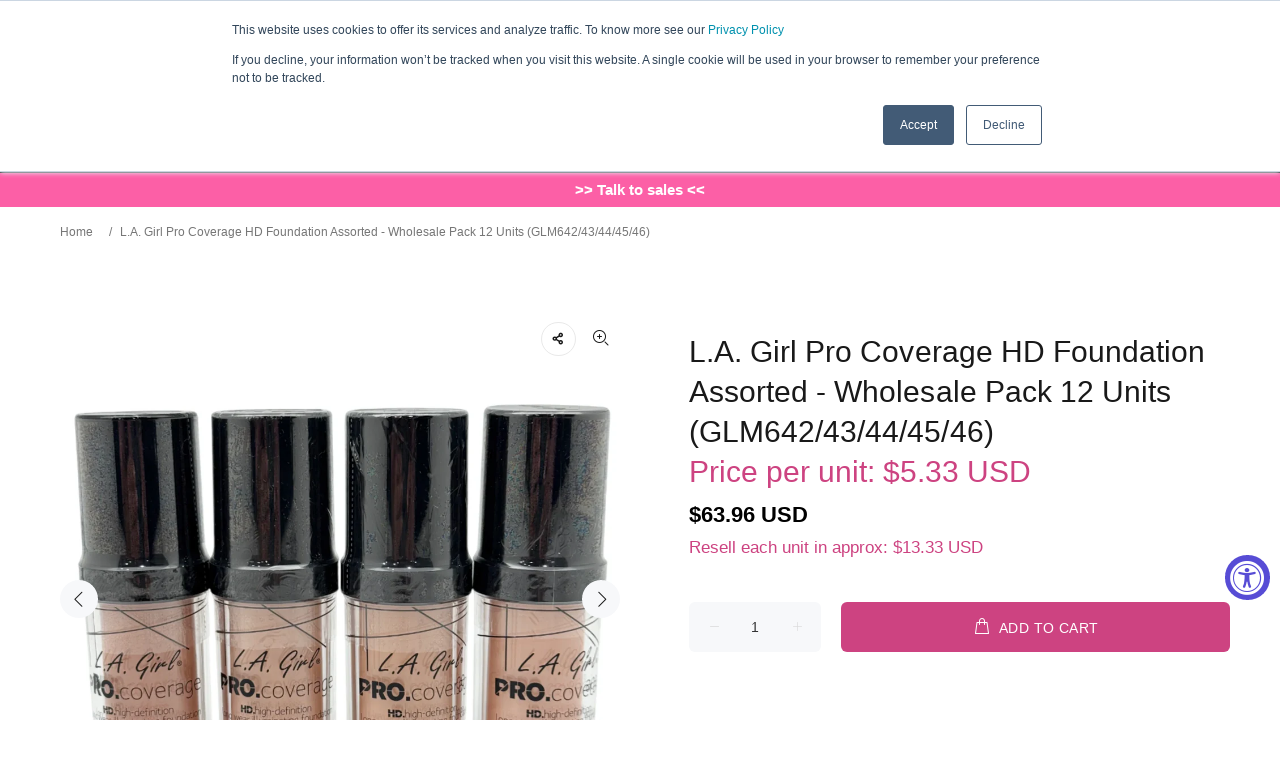

--- FILE ---
content_type: text/html; charset=utf-8
request_url: https://wholesalemakeup.com/products/wholesale-l-a-girl-pro-coverage-illuminating-foundation-glm641-6
body_size: 44330
content:
<!doctype html>
<!--[if IE 9]>
  <html class="ie9 no-js" lang="en">
<![endif]-->
<!-- [if (gt IE 9)|!(IE)]><! -->
<html
  
  class="no-js"
  lang="en"
>
  <!-- <![endif] -->
  <head>
    <!-- Basic page needs ================================================== -->
    <meta charset="utf-8">
    <!--[if IE]> <meta http-equiv="X-UA-Compatible" content="IE=edge,chrome=1"> <![endif]-->
    <meta name="viewport" content="width=device-width,initial-scale=1">
    <meta name="theme-color" content="#cd4381">
    <meta name="keywords" content="Shopify Template">
    <meta name="author" content="p-themes">

    
      <link rel="canonical" href="https://wholesalemakeup.com/products/wholesale-l-a-girl-pro-coverage-illuminating-foundation-glm641-6">
    
<link rel="shortcut icon" href="//wholesalemakeup.com/cdn/shop/files/logo_wholesale_makeup_32x32.png?v=1613577272" type="image/png"><!-- Title and description ================================================== --><title>Pro Coverage HD Foundation - L.A Girl | Wholesale Makeup
&ndash; wholesalemakeup.com
</title><meta name="description" content="Buy best price Pro Coverage High-Definition, long wear illuminating liquid foundation is ideal for a flawless looking, full coverage finish."><!-- Social meta ================================================== --><!-- /snippets/social-meta-tags.liquid -->




<meta property="og:site_name" content="wholesalemakeup.com">
<meta property="og:url" content="https://wholesalemakeup.com/products/wholesale-l-a-girl-pro-coverage-illuminating-foundation-glm641-6">
<meta property="og:title" content="L.A. Girl Pro Coverage HD Foundation Assorted - Wholesale Pack 12 Units (GLM642/43/44/45/46)">
<meta property="og:type" content="product">
<meta property="og:description" content="Buy best price Pro Coverage High-Definition, long wear illuminating liquid foundation is ideal for a flawless looking, full coverage finish.">

  <meta property="og:price:amount" content="63.96">
  <meta property="og:price:currency" content="USD">

<meta property="og:image" content="http://wholesalemakeup.com/cdn/shop/files/L.A.-Girl-Pro-Coverage-HD-Foundation_1200x1200.webp?v=1758911344"><meta property="og:image" content="http://wholesalemakeup.com/cdn/shop/files/LAGirlProCoverageHDFoundation_1200x1200.webp?v=1758911344">
<meta property="og:image:secure_url" content="https://wholesalemakeup.com/cdn/shop/files/L.A.-Girl-Pro-Coverage-HD-Foundation_1200x1200.webp?v=1758911344"><meta property="og:image:secure_url" content="https://wholesalemakeup.com/cdn/shop/files/LAGirlProCoverageHDFoundation_1200x1200.webp?v=1758911344">


<meta name="twitter:card" content="summary_large_image">
<meta name="twitter:title" content="L.A. Girl Pro Coverage HD Foundation Assorted - Wholesale Pack 12 Units (GLM642/43/44/45/46)">
<meta name="twitter:description" content="Buy best price Pro Coverage High-Definition, long wear illuminating liquid foundation is ideal for a flawless looking, full coverage finish.">

    <script src="//wholesalemakeup.com/cdn/shop/t/75/assets/prefetch.js?v=19865463503287048361706254755" type="text/javascript"></script>
    
    <!-- Helpers ================================================== -->
    

    <!-- CSS ================================================== -->
<link href="//wholesalemakeup.com/cdn/shop/t/75/assets/theme.css?v=65907804502045823361767816468" rel="stylesheet" type="text/css" media="all" />

<script src="//wholesalemakeup.com/cdn/shop/t/75/assets/jquery.min.js?v=146653844047132007351701314884" defer="defer"></script><!-- Header hook for plugins ================================================== -->
    <script>window.performance && window.performance.mark && window.performance.mark('shopify.content_for_header.start');</script><meta name="google-site-verification" content="DUxBsEMPz10ppGOyh9UmwTLFBnwrJ6a5XpXDdGnVADg">
<meta id="shopify-digital-wallet" name="shopify-digital-wallet" content="/23765125/digital_wallets/dialog">
<meta name="shopify-checkout-api-token" content="ec24f7dd9d34ce8f88751f1f556104ce">
<meta id="in-context-paypal-metadata" data-shop-id="23765125" data-venmo-supported="false" data-environment="production" data-locale="en_US" data-paypal-v4="true" data-currency="USD">
<link rel="alternate" type="application/json+oembed" href="https://wholesalemakeup.com/products/wholesale-l-a-girl-pro-coverage-illuminating-foundation-glm641-6.oembed">
<script async="async" src="/checkouts/internal/preloads.js?locale=en-US"></script>
<link rel="preconnect" href="https://shop.app" crossorigin="anonymous">
<script async="async" src="https://shop.app/checkouts/internal/preloads.js?locale=en-US&shop_id=23765125" crossorigin="anonymous"></script>
<script id="apple-pay-shop-capabilities" type="application/json">{"shopId":23765125,"countryCode":"US","currencyCode":"USD","merchantCapabilities":["supports3DS"],"merchantId":"gid:\/\/shopify\/Shop\/23765125","merchantName":"wholesalemakeup.com","requiredBillingContactFields":["postalAddress","email","phone"],"requiredShippingContactFields":["postalAddress","email","phone"],"shippingType":"shipping","supportedNetworks":["visa","masterCard","amex","discover","elo","jcb"],"total":{"type":"pending","label":"wholesalemakeup.com","amount":"1.00"},"shopifyPaymentsEnabled":true,"supportsSubscriptions":true}</script>
<script id="shopify-features" type="application/json">{"accessToken":"ec24f7dd9d34ce8f88751f1f556104ce","betas":["rich-media-storefront-analytics"],"domain":"wholesalemakeup.com","predictiveSearch":true,"shopId":23765125,"locale":"en"}</script>
<script>var Shopify = Shopify || {};
Shopify.shop = "wholesalemakeup-com.myshopify.com";
Shopify.locale = "en";
Shopify.currency = {"active":"USD","rate":"1.0"};
Shopify.country = "US";
Shopify.theme = {"name":"PageSpeed - Tienda-2.3.2-Actualizada-Oct-2023","id":134793527481,"schema_name":"Wokiee","schema_version":"2.3.2 shopify 2.0","theme_store_id":null,"role":"main"};
Shopify.theme.handle = "null";
Shopify.theme.style = {"id":null,"handle":null};
Shopify.cdnHost = "wholesalemakeup.com/cdn";
Shopify.routes = Shopify.routes || {};
Shopify.routes.root = "/";</script>
<script type="module">!function(o){(o.Shopify=o.Shopify||{}).modules=!0}(window);</script>
<script>!function(o){function n(){var o=[];function n(){o.push(Array.prototype.slice.apply(arguments))}return n.q=o,n}var t=o.Shopify=o.Shopify||{};t.loadFeatures=n(),t.autoloadFeatures=n()}(window);</script>
<script>
  window.ShopifyPay = window.ShopifyPay || {};
  window.ShopifyPay.apiHost = "shop.app\/pay";
  window.ShopifyPay.redirectState = null;
</script>
<script id="shop-js-analytics" type="application/json">{"pageType":"product"}</script>
<script defer="defer" async type="module" src="//wholesalemakeup.com/cdn/shopifycloud/shop-js/modules/v2/client.init-shop-cart-sync_C5BV16lS.en.esm.js"></script>
<script defer="defer" async type="module" src="//wholesalemakeup.com/cdn/shopifycloud/shop-js/modules/v2/chunk.common_CygWptCX.esm.js"></script>
<script type="module">
  await import("//wholesalemakeup.com/cdn/shopifycloud/shop-js/modules/v2/client.init-shop-cart-sync_C5BV16lS.en.esm.js");
await import("//wholesalemakeup.com/cdn/shopifycloud/shop-js/modules/v2/chunk.common_CygWptCX.esm.js");

  window.Shopify.SignInWithShop?.initShopCartSync?.({"fedCMEnabled":true,"windoidEnabled":true});

</script>
<script>
  window.Shopify = window.Shopify || {};
  if (!window.Shopify.featureAssets) window.Shopify.featureAssets = {};
  window.Shopify.featureAssets['shop-js'] = {"shop-cart-sync":["modules/v2/client.shop-cart-sync_ZFArdW7E.en.esm.js","modules/v2/chunk.common_CygWptCX.esm.js"],"init-fed-cm":["modules/v2/client.init-fed-cm_CmiC4vf6.en.esm.js","modules/v2/chunk.common_CygWptCX.esm.js"],"shop-button":["modules/v2/client.shop-button_tlx5R9nI.en.esm.js","modules/v2/chunk.common_CygWptCX.esm.js"],"shop-cash-offers":["modules/v2/client.shop-cash-offers_DOA2yAJr.en.esm.js","modules/v2/chunk.common_CygWptCX.esm.js","modules/v2/chunk.modal_D71HUcav.esm.js"],"init-windoid":["modules/v2/client.init-windoid_sURxWdc1.en.esm.js","modules/v2/chunk.common_CygWptCX.esm.js"],"shop-toast-manager":["modules/v2/client.shop-toast-manager_ClPi3nE9.en.esm.js","modules/v2/chunk.common_CygWptCX.esm.js"],"init-shop-email-lookup-coordinator":["modules/v2/client.init-shop-email-lookup-coordinator_B8hsDcYM.en.esm.js","modules/v2/chunk.common_CygWptCX.esm.js"],"init-shop-cart-sync":["modules/v2/client.init-shop-cart-sync_C5BV16lS.en.esm.js","modules/v2/chunk.common_CygWptCX.esm.js"],"avatar":["modules/v2/client.avatar_BTnouDA3.en.esm.js"],"pay-button":["modules/v2/client.pay-button_FdsNuTd3.en.esm.js","modules/v2/chunk.common_CygWptCX.esm.js"],"init-customer-accounts":["modules/v2/client.init-customer-accounts_DxDtT_ad.en.esm.js","modules/v2/client.shop-login-button_C5VAVYt1.en.esm.js","modules/v2/chunk.common_CygWptCX.esm.js","modules/v2/chunk.modal_D71HUcav.esm.js"],"init-shop-for-new-customer-accounts":["modules/v2/client.init-shop-for-new-customer-accounts_ChsxoAhi.en.esm.js","modules/v2/client.shop-login-button_C5VAVYt1.en.esm.js","modules/v2/chunk.common_CygWptCX.esm.js","modules/v2/chunk.modal_D71HUcav.esm.js"],"shop-login-button":["modules/v2/client.shop-login-button_C5VAVYt1.en.esm.js","modules/v2/chunk.common_CygWptCX.esm.js","modules/v2/chunk.modal_D71HUcav.esm.js"],"init-customer-accounts-sign-up":["modules/v2/client.init-customer-accounts-sign-up_CPSyQ0Tj.en.esm.js","modules/v2/client.shop-login-button_C5VAVYt1.en.esm.js","modules/v2/chunk.common_CygWptCX.esm.js","modules/v2/chunk.modal_D71HUcav.esm.js"],"shop-follow-button":["modules/v2/client.shop-follow-button_Cva4Ekp9.en.esm.js","modules/v2/chunk.common_CygWptCX.esm.js","modules/v2/chunk.modal_D71HUcav.esm.js"],"checkout-modal":["modules/v2/client.checkout-modal_BPM8l0SH.en.esm.js","modules/v2/chunk.common_CygWptCX.esm.js","modules/v2/chunk.modal_D71HUcav.esm.js"],"lead-capture":["modules/v2/client.lead-capture_Bi8yE_yS.en.esm.js","modules/v2/chunk.common_CygWptCX.esm.js","modules/v2/chunk.modal_D71HUcav.esm.js"],"shop-login":["modules/v2/client.shop-login_D6lNrXab.en.esm.js","modules/v2/chunk.common_CygWptCX.esm.js","modules/v2/chunk.modal_D71HUcav.esm.js"],"payment-terms":["modules/v2/client.payment-terms_CZxnsJam.en.esm.js","modules/v2/chunk.common_CygWptCX.esm.js","modules/v2/chunk.modal_D71HUcav.esm.js"]};
</script>
<script>(function() {
  var isLoaded = false;
  function asyncLoad() {
    if (isLoaded) return;
    isLoaded = true;
    var urls = ["https:\/\/load.fomo.com\/api\/v1\/DdF5MK5Z2pLH2TN_TOgw6g\/load.js?shop=wholesalemakeup-com.myshopify.com","https:\/\/accessibly.app\/public\/widget\/run.js?shop=wholesalemakeup-com.myshopify.com","https:\/\/loox.io\/widget\/VkZyTxdhlD\/loox.1595012316942.js?shop=wholesalemakeup-com.myshopify.com","https:\/\/accessibly.app\/public\/widget\/run.js?shop=wholesalemakeup-com.myshopify.com","https:\/\/s3-us-west-2.amazonaws.com\/unific-ipaas-cdn\/js\/unific-util-shopify.js?shop=wholesalemakeup-com.myshopify.com","https:\/\/static.klaviyo.com\/onsite\/js\/RUTJgW\/klaviyo.js?company_id=RUTJgW\u0026shop=wholesalemakeup-com.myshopify.com","https:\/\/cdn.rebuyengine.com\/onsite\/js\/rebuy.js?shop=wholesalemakeup-com.myshopify.com","https:\/\/api-na1.hubapi.com\/scriptloader\/v1\/23389666.js?shop=wholesalemakeup-com.myshopify.com","\/\/backinstock.useamp.com\/widget\/15188_1767154221.js?category=bis\u0026v=6\u0026shop=wholesalemakeup-com.myshopify.com"];
    for (var i = 0; i < urls.length; i++) {
      var s = document.createElement('script');
      s.type = 'text/javascript';
      s.async = true;
      s.src = urls[i];
      var x = document.getElementsByTagName('script')[0];
      x.parentNode.insertBefore(s, x);
    }
  };
  if(window.attachEvent) {
    window.attachEvent('onload', asyncLoad);
  } else {
    window.addEventListener('load', asyncLoad, false);
  }
})();</script>
<script id="__st">var __st={"a":23765125,"offset":-18000,"reqid":"9cce974b-950b-4860-a5fd-5681513296e5-1768693873","pageurl":"wholesalemakeup.com\/products\/wholesale-l-a-girl-pro-coverage-illuminating-foundation-glm641-6","u":"4a70018c3eb4","p":"product","rtyp":"product","rid":105127903262};</script>
<script>window.ShopifyPaypalV4VisibilityTracking = true;</script>
<script id="captcha-bootstrap">!function(){'use strict';const t='contact',e='account',n='new_comment',o=[[t,t],['blogs',n],['comments',n],[t,'customer']],c=[[e,'customer_login'],[e,'guest_login'],[e,'recover_customer_password'],[e,'create_customer']],r=t=>t.map((([t,e])=>`form[action*='/${t}']:not([data-nocaptcha='true']) input[name='form_type'][value='${e}']`)).join(','),a=t=>()=>t?[...document.querySelectorAll(t)].map((t=>t.form)):[];function s(){const t=[...o],e=r(t);return a(e)}const i='password',u='form_key',d=['recaptcha-v3-token','g-recaptcha-response','h-captcha-response',i],f=()=>{try{return window.sessionStorage}catch{return}},m='__shopify_v',_=t=>t.elements[u];function p(t,e,n=!1){try{const o=window.sessionStorage,c=JSON.parse(o.getItem(e)),{data:r}=function(t){const{data:e,action:n}=t;return t[m]||n?{data:e,action:n}:{data:t,action:n}}(c);for(const[e,n]of Object.entries(r))t.elements[e]&&(t.elements[e].value=n);n&&o.removeItem(e)}catch(o){console.error('form repopulation failed',{error:o})}}const l='form_type',E='cptcha';function T(t){t.dataset[E]=!0}const w=window,h=w.document,L='Shopify',v='ce_forms',y='captcha';let A=!1;((t,e)=>{const n=(g='f06e6c50-85a8-45c8-87d0-21a2b65856fe',I='https://cdn.shopify.com/shopifycloud/storefront-forms-hcaptcha/ce_storefront_forms_captcha_hcaptcha.v1.5.2.iife.js',D={infoText:'Protected by hCaptcha',privacyText:'Privacy',termsText:'Terms'},(t,e,n)=>{const o=w[L][v],c=o.bindForm;if(c)return c(t,g,e,D).then(n);var r;o.q.push([[t,g,e,D],n]),r=I,A||(h.body.append(Object.assign(h.createElement('script'),{id:'captcha-provider',async:!0,src:r})),A=!0)});var g,I,D;w[L]=w[L]||{},w[L][v]=w[L][v]||{},w[L][v].q=[],w[L][y]=w[L][y]||{},w[L][y].protect=function(t,e){n(t,void 0,e),T(t)},Object.freeze(w[L][y]),function(t,e,n,w,h,L){const[v,y,A,g]=function(t,e,n){const i=e?o:[],u=t?c:[],d=[...i,...u],f=r(d),m=r(i),_=r(d.filter((([t,e])=>n.includes(e))));return[a(f),a(m),a(_),s()]}(w,h,L),I=t=>{const e=t.target;return e instanceof HTMLFormElement?e:e&&e.form},D=t=>v().includes(t);t.addEventListener('submit',(t=>{const e=I(t);if(!e)return;const n=D(e)&&!e.dataset.hcaptchaBound&&!e.dataset.recaptchaBound,o=_(e),c=g().includes(e)&&(!o||!o.value);(n||c)&&t.preventDefault(),c&&!n&&(function(t){try{if(!f())return;!function(t){const e=f();if(!e)return;const n=_(t);if(!n)return;const o=n.value;o&&e.removeItem(o)}(t);const e=Array.from(Array(32),(()=>Math.random().toString(36)[2])).join('');!function(t,e){_(t)||t.append(Object.assign(document.createElement('input'),{type:'hidden',name:u})),t.elements[u].value=e}(t,e),function(t,e){const n=f();if(!n)return;const o=[...t.querySelectorAll(`input[type='${i}']`)].map((({name:t})=>t)),c=[...d,...o],r={};for(const[a,s]of new FormData(t).entries())c.includes(a)||(r[a]=s);n.setItem(e,JSON.stringify({[m]:1,action:t.action,data:r}))}(t,e)}catch(e){console.error('failed to persist form',e)}}(e),e.submit())}));const S=(t,e)=>{t&&!t.dataset[E]&&(n(t,e.some((e=>e===t))),T(t))};for(const o of['focusin','change'])t.addEventListener(o,(t=>{const e=I(t);D(e)&&S(e,y())}));const B=e.get('form_key'),M=e.get(l),P=B&&M;t.addEventListener('DOMContentLoaded',(()=>{const t=y();if(P)for(const e of t)e.elements[l].value===M&&p(e,B);[...new Set([...A(),...v().filter((t=>'true'===t.dataset.shopifyCaptcha))])].forEach((e=>S(e,t)))}))}(h,new URLSearchParams(w.location.search),n,t,e,['guest_login'])})(!0,!0)}();</script>
<script integrity="sha256-4kQ18oKyAcykRKYeNunJcIwy7WH5gtpwJnB7kiuLZ1E=" data-source-attribution="shopify.loadfeatures" defer="defer" src="//wholesalemakeup.com/cdn/shopifycloud/storefront/assets/storefront/load_feature-a0a9edcb.js" crossorigin="anonymous"></script>
<script crossorigin="anonymous" defer="defer" src="//wholesalemakeup.com/cdn/shopifycloud/storefront/assets/shopify_pay/storefront-65b4c6d7.js?v=20250812"></script>
<script data-source-attribution="shopify.dynamic_checkout.dynamic.init">var Shopify=Shopify||{};Shopify.PaymentButton=Shopify.PaymentButton||{isStorefrontPortableWallets:!0,init:function(){window.Shopify.PaymentButton.init=function(){};var t=document.createElement("script");t.src="https://wholesalemakeup.com/cdn/shopifycloud/portable-wallets/latest/portable-wallets.en.js",t.type="module",document.head.appendChild(t)}};
</script>
<script data-source-attribution="shopify.dynamic_checkout.buyer_consent">
  function portableWalletsHideBuyerConsent(e){var t=document.getElementById("shopify-buyer-consent"),n=document.getElementById("shopify-subscription-policy-button");t&&n&&(t.classList.add("hidden"),t.setAttribute("aria-hidden","true"),n.removeEventListener("click",e))}function portableWalletsShowBuyerConsent(e){var t=document.getElementById("shopify-buyer-consent"),n=document.getElementById("shopify-subscription-policy-button");t&&n&&(t.classList.remove("hidden"),t.removeAttribute("aria-hidden"),n.addEventListener("click",e))}window.Shopify?.PaymentButton&&(window.Shopify.PaymentButton.hideBuyerConsent=portableWalletsHideBuyerConsent,window.Shopify.PaymentButton.showBuyerConsent=portableWalletsShowBuyerConsent);
</script>
<script data-source-attribution="shopify.dynamic_checkout.cart.bootstrap">document.addEventListener("DOMContentLoaded",(function(){function t(){return document.querySelector("shopify-accelerated-checkout-cart, shopify-accelerated-checkout")}if(t())Shopify.PaymentButton.init();else{new MutationObserver((function(e,n){t()&&(Shopify.PaymentButton.init(),n.disconnect())})).observe(document.body,{childList:!0,subtree:!0})}}));
</script>
<link id="shopify-accelerated-checkout-styles" rel="stylesheet" media="screen" href="https://wholesalemakeup.com/cdn/shopifycloud/portable-wallets/latest/accelerated-checkout-backwards-compat.css" crossorigin="anonymous">
<style id="shopify-accelerated-checkout-cart">
        #shopify-buyer-consent {
  margin-top: 1em;
  display: inline-block;
  width: 100%;
}

#shopify-buyer-consent.hidden {
  display: none;
}

#shopify-subscription-policy-button {
  background: none;
  border: none;
  padding: 0;
  text-decoration: underline;
  font-size: inherit;
  cursor: pointer;
}

#shopify-subscription-policy-button::before {
  box-shadow: none;
}

      </style>
<script id="sections-script" data-sections="promo-fixed" defer="defer" src="//wholesalemakeup.com/cdn/shop/t/75/compiled_assets/scripts.js?v=35141"></script>
<script>window.performance && window.performance.mark && window.performance.mark('shopify.content_for_header.end');</script>
    <!-- /Header hook for plugins ================================================== --><style>
      .tt-flbtn.disabled{
      opacity: 0.3;
      }
    </style>
  <!-- BEGIN app block: shopify://apps/seo-manager-venntov/blocks/seomanager/c54c366f-d4bb-4d52-8d2f-dd61ce8e7e12 --><!-- BEGIN app snippet: SEOManager4 -->
<meta name='seomanager' content='4.0.5' /> 


<script>
	function sm_htmldecode(str) {
		var txt = document.createElement('textarea');
		txt.innerHTML = str;
		return txt.value;
	}

	var venntov_title = sm_htmldecode("Pro Coverage HD Foundation - L.A Girl | Wholesale Makeup");
	var venntov_description = sm_htmldecode("Buy best price Pro Coverage High-Definition, long wear illuminating liquid foundation is ideal for a flawless looking, full coverage finish.");
	
	if (venntov_title != '') {
		document.title = venntov_title;	
	}
	else {
		document.title = "Pro Coverage HD Foundation - L.A Girl | Wholesale Makeup";	
	}

	if (document.querySelector('meta[name="description"]') == null) {
		var venntov_desc = document.createElement('meta');
		venntov_desc.name = "description";
		venntov_desc.content = venntov_description;
		var venntov_head = document.head;
		venntov_head.appendChild(venntov_desc);
	} else {
		document.querySelector('meta[name="description"]').setAttribute("content", venntov_description);
	}
</script>

<script>
	var venntov_robotVals = "index, follow, max-image-preview:large, max-snippet:-1, max-video-preview:-1";
	if (venntov_robotVals !== "") {
		document.querySelectorAll("[name='robots']").forEach(e => e.remove());
		var venntov_robotMeta = document.createElement('meta');
		venntov_robotMeta.name = "robots";
		venntov_robotMeta.content = venntov_robotVals;
		var venntov_head = document.head;
		venntov_head.appendChild(venntov_robotMeta);
	}
</script>

<script>
	var venntov_googleVals = "";
	if (venntov_googleVals !== "") {
		document.querySelectorAll("[name='google']").forEach(e => e.remove());
		var venntov_googleMeta = document.createElement('meta');
		venntov_googleMeta.name = "google";
		venntov_googleMeta.content = venntov_googleVals;
		var venntov_head = document.head;
		venntov_head.appendChild(venntov_googleMeta);
	}
	</script>
	<!-- JSON-LD support -->
			<script type="application/ld+json">
			{
				"@context": "https://schema.org",
				"@id": "https://wholesalemakeup.com/products/wholesale-l-a-girl-pro-coverage-illuminating-foundation-glm641-6",
				"@type": "Product","sku": "LAG GLM642\/43\/44\/45\/46","mpn": "LAG GLM642\/43\/44\/45\/46","brand": {
					"@type": "Brand",
					"name": "L.A. Girl"
				},
				"description": "LA Girl Pro Coverage HD Foundation Assorted - Wholesale Pack 12 Units\n\nBuy best price Pro Coverage High-Definition, long wear illuminating liquid foundation is ideal for a flawless looking, full coverage finish.\nLightweight formula is comfortable for all day wear.\nParaben free formula with added anti-oxidants helps hydrate and improve the skin's appearance.\nNow available to extend the color range even further, an innovative white foundation mixer to adjust and customize color.\n\n\n0.95 oz\n\n\n\n\n(UPC) Use this code for more information:\n\n\n\n\n081555966430  GLM643  3UNITS  PORCELAIN081555966447  GLM644  3UNITS  NATURAL081555966454  GLM645  3UNITS  NUDE BEIGE081555966461  GLM646  3UNITS  BEIGE\n\n\n\n\n\n\n",
				"url": "https://wholesalemakeup.com/products/wholesale-l-a-girl-pro-coverage-illuminating-foundation-glm641-6",
				"name": "L.A. Girl Pro Coverage HD Foundation Assorted - Wholesale Pack 12 Units (GLM642\/43\/44\/45\/46)","image": "https://wholesalemakeup.com/cdn/shop/files/L.A.-Girl-Pro-Coverage-HD-Foundation.webp?v=1758911344&width=1024","offers": [{
							"@type": "Offer",
							"availability": "https://schema.org/InStock",
							"itemCondition": "https://schema.org/NewCondition",
							"priceCurrency": "USD",
							"price": "63.96",
							"priceValidUntil": "2027-01-17",
							"url": "https://wholesalemakeup.com/products/wholesale-l-a-girl-pro-coverage-illuminating-foundation-glm641-6?variant=1309894869022",
							"checkoutPageURLTemplate": "https://wholesalemakeup.com/cart/add?id=1309894869022&quantity=1",
								"image": "https://wholesalemakeup.com/cdn/shop/files/L.A.-Girl-Pro-Coverage-HD-Foundation.webp?v=1758911344&width=1024",
							"mpn": "LAG GLM642\/43\/44\/45\/46",
								"sku": "LAG GLM642\/43\/44\/45\/46",
								"gtin12": "081555966423",
							"seller": {
								"@type": "Organization",
								"name": "wholesalemakeup.com"
							}
						}]}
			</script>
<script type="application/ld+json">
				{
					"@context": "http://schema.org",
					"@type": "BreadcrumbList",
					"name": "Breadcrumbs",
					"itemListElement": [{
							"@type": "ListItem",
							"position": 1,
							"name": "L.A. Girl Pro Coverage HD Foundation Assorted - Wholesale Pack 12 Units (GLM642/43/44/45/46)",
							"item": "https://wholesalemakeup.com/products/wholesale-l-a-girl-pro-coverage-illuminating-foundation-glm641-6"
						}]
				}
				</script>
<!-- 524F4D20383A3331 --><!-- END app snippet -->

<!-- END app block --><!-- BEGIN app block: shopify://apps/seowill-redirects/blocks/brokenlink-404/cc7b1996-e567-42d0-8862-356092041863 -->
<script type="text/javascript">
    !function(t){var e={};function r(n){if(e[n])return e[n].exports;var o=e[n]={i:n,l:!1,exports:{}};return t[n].call(o.exports,o,o.exports,r),o.l=!0,o.exports}r.m=t,r.c=e,r.d=function(t,e,n){r.o(t,e)||Object.defineProperty(t,e,{enumerable:!0,get:n})},r.r=function(t){"undefined"!==typeof Symbol&&Symbol.toStringTag&&Object.defineProperty(t,Symbol.toStringTag,{value:"Module"}),Object.defineProperty(t,"__esModule",{value:!0})},r.t=function(t,e){if(1&e&&(t=r(t)),8&e)return t;if(4&e&&"object"===typeof t&&t&&t.__esModule)return t;var n=Object.create(null);if(r.r(n),Object.defineProperty(n,"default",{enumerable:!0,value:t}),2&e&&"string"!=typeof t)for(var o in t)r.d(n,o,function(e){return t[e]}.bind(null,o));return n},r.n=function(t){var e=t&&t.__esModule?function(){return t.default}:function(){return t};return r.d(e,"a",e),e},r.o=function(t,e){return Object.prototype.hasOwnProperty.call(t,e)},r.p="",r(r.s=11)}([function(t,e,r){"use strict";var n=r(2),o=Object.prototype.toString;function i(t){return"[object Array]"===o.call(t)}function a(t){return"undefined"===typeof t}function u(t){return null!==t&&"object"===typeof t}function s(t){return"[object Function]"===o.call(t)}function c(t,e){if(null!==t&&"undefined"!==typeof t)if("object"!==typeof t&&(t=[t]),i(t))for(var r=0,n=t.length;r<n;r++)e.call(null,t[r],r,t);else for(var o in t)Object.prototype.hasOwnProperty.call(t,o)&&e.call(null,t[o],o,t)}t.exports={isArray:i,isArrayBuffer:function(t){return"[object ArrayBuffer]"===o.call(t)},isBuffer:function(t){return null!==t&&!a(t)&&null!==t.constructor&&!a(t.constructor)&&"function"===typeof t.constructor.isBuffer&&t.constructor.isBuffer(t)},isFormData:function(t){return"undefined"!==typeof FormData&&t instanceof FormData},isArrayBufferView:function(t){return"undefined"!==typeof ArrayBuffer&&ArrayBuffer.isView?ArrayBuffer.isView(t):t&&t.buffer&&t.buffer instanceof ArrayBuffer},isString:function(t){return"string"===typeof t},isNumber:function(t){return"number"===typeof t},isObject:u,isUndefined:a,isDate:function(t){return"[object Date]"===o.call(t)},isFile:function(t){return"[object File]"===o.call(t)},isBlob:function(t){return"[object Blob]"===o.call(t)},isFunction:s,isStream:function(t){return u(t)&&s(t.pipe)},isURLSearchParams:function(t){return"undefined"!==typeof URLSearchParams&&t instanceof URLSearchParams},isStandardBrowserEnv:function(){return("undefined"===typeof navigator||"ReactNative"!==navigator.product&&"NativeScript"!==navigator.product&&"NS"!==navigator.product)&&("undefined"!==typeof window&&"undefined"!==typeof document)},forEach:c,merge:function t(){var e={};function r(r,n){"object"===typeof e[n]&&"object"===typeof r?e[n]=t(e[n],r):e[n]=r}for(var n=0,o=arguments.length;n<o;n++)c(arguments[n],r);return e},deepMerge:function t(){var e={};function r(r,n){"object"===typeof e[n]&&"object"===typeof r?e[n]=t(e[n],r):e[n]="object"===typeof r?t({},r):r}for(var n=0,o=arguments.length;n<o;n++)c(arguments[n],r);return e},extend:function(t,e,r){return c(e,(function(e,o){t[o]=r&&"function"===typeof e?n(e,r):e})),t},trim:function(t){return t.replace(/^\s*/,"").replace(/\s*$/,"")}}},function(t,e,r){t.exports=r(12)},function(t,e,r){"use strict";t.exports=function(t,e){return function(){for(var r=new Array(arguments.length),n=0;n<r.length;n++)r[n]=arguments[n];return t.apply(e,r)}}},function(t,e,r){"use strict";var n=r(0);function o(t){return encodeURIComponent(t).replace(/%40/gi,"@").replace(/%3A/gi,":").replace(/%24/g,"$").replace(/%2C/gi,",").replace(/%20/g,"+").replace(/%5B/gi,"[").replace(/%5D/gi,"]")}t.exports=function(t,e,r){if(!e)return t;var i;if(r)i=r(e);else if(n.isURLSearchParams(e))i=e.toString();else{var a=[];n.forEach(e,(function(t,e){null!==t&&"undefined"!==typeof t&&(n.isArray(t)?e+="[]":t=[t],n.forEach(t,(function(t){n.isDate(t)?t=t.toISOString():n.isObject(t)&&(t=JSON.stringify(t)),a.push(o(e)+"="+o(t))})))})),i=a.join("&")}if(i){var u=t.indexOf("#");-1!==u&&(t=t.slice(0,u)),t+=(-1===t.indexOf("?")?"?":"&")+i}return t}},function(t,e,r){"use strict";t.exports=function(t){return!(!t||!t.__CANCEL__)}},function(t,e,r){"use strict";(function(e){var n=r(0),o=r(19),i={"Content-Type":"application/x-www-form-urlencoded"};function a(t,e){!n.isUndefined(t)&&n.isUndefined(t["Content-Type"])&&(t["Content-Type"]=e)}var u={adapter:function(){var t;return("undefined"!==typeof XMLHttpRequest||"undefined"!==typeof e&&"[object process]"===Object.prototype.toString.call(e))&&(t=r(6)),t}(),transformRequest:[function(t,e){return o(e,"Accept"),o(e,"Content-Type"),n.isFormData(t)||n.isArrayBuffer(t)||n.isBuffer(t)||n.isStream(t)||n.isFile(t)||n.isBlob(t)?t:n.isArrayBufferView(t)?t.buffer:n.isURLSearchParams(t)?(a(e,"application/x-www-form-urlencoded;charset=utf-8"),t.toString()):n.isObject(t)?(a(e,"application/json;charset=utf-8"),JSON.stringify(t)):t}],transformResponse:[function(t){if("string"===typeof t)try{t=JSON.parse(t)}catch(e){}return t}],timeout:0,xsrfCookieName:"XSRF-TOKEN",xsrfHeaderName:"X-XSRF-TOKEN",maxContentLength:-1,validateStatus:function(t){return t>=200&&t<300},headers:{common:{Accept:"application/json, text/plain, */*"}}};n.forEach(["delete","get","head"],(function(t){u.headers[t]={}})),n.forEach(["post","put","patch"],(function(t){u.headers[t]=n.merge(i)})),t.exports=u}).call(this,r(18))},function(t,e,r){"use strict";var n=r(0),o=r(20),i=r(3),a=r(22),u=r(25),s=r(26),c=r(7);t.exports=function(t){return new Promise((function(e,f){var l=t.data,p=t.headers;n.isFormData(l)&&delete p["Content-Type"];var h=new XMLHttpRequest;if(t.auth){var d=t.auth.username||"",m=t.auth.password||"";p.Authorization="Basic "+btoa(d+":"+m)}var y=a(t.baseURL,t.url);if(h.open(t.method.toUpperCase(),i(y,t.params,t.paramsSerializer),!0),h.timeout=t.timeout,h.onreadystatechange=function(){if(h&&4===h.readyState&&(0!==h.status||h.responseURL&&0===h.responseURL.indexOf("file:"))){var r="getAllResponseHeaders"in h?u(h.getAllResponseHeaders()):null,n={data:t.responseType&&"text"!==t.responseType?h.response:h.responseText,status:h.status,statusText:h.statusText,headers:r,config:t,request:h};o(e,f,n),h=null}},h.onabort=function(){h&&(f(c("Request aborted",t,"ECONNABORTED",h)),h=null)},h.onerror=function(){f(c("Network Error",t,null,h)),h=null},h.ontimeout=function(){var e="timeout of "+t.timeout+"ms exceeded";t.timeoutErrorMessage&&(e=t.timeoutErrorMessage),f(c(e,t,"ECONNABORTED",h)),h=null},n.isStandardBrowserEnv()){var v=r(27),g=(t.withCredentials||s(y))&&t.xsrfCookieName?v.read(t.xsrfCookieName):void 0;g&&(p[t.xsrfHeaderName]=g)}if("setRequestHeader"in h&&n.forEach(p,(function(t,e){"undefined"===typeof l&&"content-type"===e.toLowerCase()?delete p[e]:h.setRequestHeader(e,t)})),n.isUndefined(t.withCredentials)||(h.withCredentials=!!t.withCredentials),t.responseType)try{h.responseType=t.responseType}catch(w){if("json"!==t.responseType)throw w}"function"===typeof t.onDownloadProgress&&h.addEventListener("progress",t.onDownloadProgress),"function"===typeof t.onUploadProgress&&h.upload&&h.upload.addEventListener("progress",t.onUploadProgress),t.cancelToken&&t.cancelToken.promise.then((function(t){h&&(h.abort(),f(t),h=null)})),void 0===l&&(l=null),h.send(l)}))}},function(t,e,r){"use strict";var n=r(21);t.exports=function(t,e,r,o,i){var a=new Error(t);return n(a,e,r,o,i)}},function(t,e,r){"use strict";var n=r(0);t.exports=function(t,e){e=e||{};var r={},o=["url","method","params","data"],i=["headers","auth","proxy"],a=["baseURL","url","transformRequest","transformResponse","paramsSerializer","timeout","withCredentials","adapter","responseType","xsrfCookieName","xsrfHeaderName","onUploadProgress","onDownloadProgress","maxContentLength","validateStatus","maxRedirects","httpAgent","httpsAgent","cancelToken","socketPath"];n.forEach(o,(function(t){"undefined"!==typeof e[t]&&(r[t]=e[t])})),n.forEach(i,(function(o){n.isObject(e[o])?r[o]=n.deepMerge(t[o],e[o]):"undefined"!==typeof e[o]?r[o]=e[o]:n.isObject(t[o])?r[o]=n.deepMerge(t[o]):"undefined"!==typeof t[o]&&(r[o]=t[o])})),n.forEach(a,(function(n){"undefined"!==typeof e[n]?r[n]=e[n]:"undefined"!==typeof t[n]&&(r[n]=t[n])}));var u=o.concat(i).concat(a),s=Object.keys(e).filter((function(t){return-1===u.indexOf(t)}));return n.forEach(s,(function(n){"undefined"!==typeof e[n]?r[n]=e[n]:"undefined"!==typeof t[n]&&(r[n]=t[n])})),r}},function(t,e,r){"use strict";function n(t){this.message=t}n.prototype.toString=function(){return"Cancel"+(this.message?": "+this.message:"")},n.prototype.__CANCEL__=!0,t.exports=n},function(t,e,r){t.exports=r(13)},function(t,e,r){t.exports=r(30)},function(t,e,r){var n=function(t){"use strict";var e=Object.prototype,r=e.hasOwnProperty,n="function"===typeof Symbol?Symbol:{},o=n.iterator||"@@iterator",i=n.asyncIterator||"@@asyncIterator",a=n.toStringTag||"@@toStringTag";function u(t,e,r){return Object.defineProperty(t,e,{value:r,enumerable:!0,configurable:!0,writable:!0}),t[e]}try{u({},"")}catch(S){u=function(t,e,r){return t[e]=r}}function s(t,e,r,n){var o=e&&e.prototype instanceof l?e:l,i=Object.create(o.prototype),a=new L(n||[]);return i._invoke=function(t,e,r){var n="suspendedStart";return function(o,i){if("executing"===n)throw new Error("Generator is already running");if("completed"===n){if("throw"===o)throw i;return j()}for(r.method=o,r.arg=i;;){var a=r.delegate;if(a){var u=x(a,r);if(u){if(u===f)continue;return u}}if("next"===r.method)r.sent=r._sent=r.arg;else if("throw"===r.method){if("suspendedStart"===n)throw n="completed",r.arg;r.dispatchException(r.arg)}else"return"===r.method&&r.abrupt("return",r.arg);n="executing";var s=c(t,e,r);if("normal"===s.type){if(n=r.done?"completed":"suspendedYield",s.arg===f)continue;return{value:s.arg,done:r.done}}"throw"===s.type&&(n="completed",r.method="throw",r.arg=s.arg)}}}(t,r,a),i}function c(t,e,r){try{return{type:"normal",arg:t.call(e,r)}}catch(S){return{type:"throw",arg:S}}}t.wrap=s;var f={};function l(){}function p(){}function h(){}var d={};d[o]=function(){return this};var m=Object.getPrototypeOf,y=m&&m(m(T([])));y&&y!==e&&r.call(y,o)&&(d=y);var v=h.prototype=l.prototype=Object.create(d);function g(t){["next","throw","return"].forEach((function(e){u(t,e,(function(t){return this._invoke(e,t)}))}))}function w(t,e){var n;this._invoke=function(o,i){function a(){return new e((function(n,a){!function n(o,i,a,u){var s=c(t[o],t,i);if("throw"!==s.type){var f=s.arg,l=f.value;return l&&"object"===typeof l&&r.call(l,"__await")?e.resolve(l.__await).then((function(t){n("next",t,a,u)}),(function(t){n("throw",t,a,u)})):e.resolve(l).then((function(t){f.value=t,a(f)}),(function(t){return n("throw",t,a,u)}))}u(s.arg)}(o,i,n,a)}))}return n=n?n.then(a,a):a()}}function x(t,e){var r=t.iterator[e.method];if(void 0===r){if(e.delegate=null,"throw"===e.method){if(t.iterator.return&&(e.method="return",e.arg=void 0,x(t,e),"throw"===e.method))return f;e.method="throw",e.arg=new TypeError("The iterator does not provide a 'throw' method")}return f}var n=c(r,t.iterator,e.arg);if("throw"===n.type)return e.method="throw",e.arg=n.arg,e.delegate=null,f;var o=n.arg;return o?o.done?(e[t.resultName]=o.value,e.next=t.nextLoc,"return"!==e.method&&(e.method="next",e.arg=void 0),e.delegate=null,f):o:(e.method="throw",e.arg=new TypeError("iterator result is not an object"),e.delegate=null,f)}function b(t){var e={tryLoc:t[0]};1 in t&&(e.catchLoc=t[1]),2 in t&&(e.finallyLoc=t[2],e.afterLoc=t[3]),this.tryEntries.push(e)}function E(t){var e=t.completion||{};e.type="normal",delete e.arg,t.completion=e}function L(t){this.tryEntries=[{tryLoc:"root"}],t.forEach(b,this),this.reset(!0)}function T(t){if(t){var e=t[o];if(e)return e.call(t);if("function"===typeof t.next)return t;if(!isNaN(t.length)){var n=-1,i=function e(){for(;++n<t.length;)if(r.call(t,n))return e.value=t[n],e.done=!1,e;return e.value=void 0,e.done=!0,e};return i.next=i}}return{next:j}}function j(){return{value:void 0,done:!0}}return p.prototype=v.constructor=h,h.constructor=p,p.displayName=u(h,a,"GeneratorFunction"),t.isGeneratorFunction=function(t){var e="function"===typeof t&&t.constructor;return!!e&&(e===p||"GeneratorFunction"===(e.displayName||e.name))},t.mark=function(t){return Object.setPrototypeOf?Object.setPrototypeOf(t,h):(t.__proto__=h,u(t,a,"GeneratorFunction")),t.prototype=Object.create(v),t},t.awrap=function(t){return{__await:t}},g(w.prototype),w.prototype[i]=function(){return this},t.AsyncIterator=w,t.async=function(e,r,n,o,i){void 0===i&&(i=Promise);var a=new w(s(e,r,n,o),i);return t.isGeneratorFunction(r)?a:a.next().then((function(t){return t.done?t.value:a.next()}))},g(v),u(v,a,"Generator"),v[o]=function(){return this},v.toString=function(){return"[object Generator]"},t.keys=function(t){var e=[];for(var r in t)e.push(r);return e.reverse(),function r(){for(;e.length;){var n=e.pop();if(n in t)return r.value=n,r.done=!1,r}return r.done=!0,r}},t.values=T,L.prototype={constructor:L,reset:function(t){if(this.prev=0,this.next=0,this.sent=this._sent=void 0,this.done=!1,this.delegate=null,this.method="next",this.arg=void 0,this.tryEntries.forEach(E),!t)for(var e in this)"t"===e.charAt(0)&&r.call(this,e)&&!isNaN(+e.slice(1))&&(this[e]=void 0)},stop:function(){this.done=!0;var t=this.tryEntries[0].completion;if("throw"===t.type)throw t.arg;return this.rval},dispatchException:function(t){if(this.done)throw t;var e=this;function n(r,n){return a.type="throw",a.arg=t,e.next=r,n&&(e.method="next",e.arg=void 0),!!n}for(var o=this.tryEntries.length-1;o>=0;--o){var i=this.tryEntries[o],a=i.completion;if("root"===i.tryLoc)return n("end");if(i.tryLoc<=this.prev){var u=r.call(i,"catchLoc"),s=r.call(i,"finallyLoc");if(u&&s){if(this.prev<i.catchLoc)return n(i.catchLoc,!0);if(this.prev<i.finallyLoc)return n(i.finallyLoc)}else if(u){if(this.prev<i.catchLoc)return n(i.catchLoc,!0)}else{if(!s)throw new Error("try statement without catch or finally");if(this.prev<i.finallyLoc)return n(i.finallyLoc)}}}},abrupt:function(t,e){for(var n=this.tryEntries.length-1;n>=0;--n){var o=this.tryEntries[n];if(o.tryLoc<=this.prev&&r.call(o,"finallyLoc")&&this.prev<o.finallyLoc){var i=o;break}}i&&("break"===t||"continue"===t)&&i.tryLoc<=e&&e<=i.finallyLoc&&(i=null);var a=i?i.completion:{};return a.type=t,a.arg=e,i?(this.method="next",this.next=i.finallyLoc,f):this.complete(a)},complete:function(t,e){if("throw"===t.type)throw t.arg;return"break"===t.type||"continue"===t.type?this.next=t.arg:"return"===t.type?(this.rval=this.arg=t.arg,this.method="return",this.next="end"):"normal"===t.type&&e&&(this.next=e),f},finish:function(t){for(var e=this.tryEntries.length-1;e>=0;--e){var r=this.tryEntries[e];if(r.finallyLoc===t)return this.complete(r.completion,r.afterLoc),E(r),f}},catch:function(t){for(var e=this.tryEntries.length-1;e>=0;--e){var r=this.tryEntries[e];if(r.tryLoc===t){var n=r.completion;if("throw"===n.type){var o=n.arg;E(r)}return o}}throw new Error("illegal catch attempt")},delegateYield:function(t,e,r){return this.delegate={iterator:T(t),resultName:e,nextLoc:r},"next"===this.method&&(this.arg=void 0),f}},t}(t.exports);try{regeneratorRuntime=n}catch(o){Function("r","regeneratorRuntime = r")(n)}},function(t,e,r){"use strict";var n=r(0),o=r(2),i=r(14),a=r(8);function u(t){var e=new i(t),r=o(i.prototype.request,e);return n.extend(r,i.prototype,e),n.extend(r,e),r}var s=u(r(5));s.Axios=i,s.create=function(t){return u(a(s.defaults,t))},s.Cancel=r(9),s.CancelToken=r(28),s.isCancel=r(4),s.all=function(t){return Promise.all(t)},s.spread=r(29),t.exports=s,t.exports.default=s},function(t,e,r){"use strict";var n=r(0),o=r(3),i=r(15),a=r(16),u=r(8);function s(t){this.defaults=t,this.interceptors={request:new i,response:new i}}s.prototype.request=function(t){"string"===typeof t?(t=arguments[1]||{}).url=arguments[0]:t=t||{},(t=u(this.defaults,t)).method?t.method=t.method.toLowerCase():this.defaults.method?t.method=this.defaults.method.toLowerCase():t.method="get";var e=[a,void 0],r=Promise.resolve(t);for(this.interceptors.request.forEach((function(t){e.unshift(t.fulfilled,t.rejected)})),this.interceptors.response.forEach((function(t){e.push(t.fulfilled,t.rejected)}));e.length;)r=r.then(e.shift(),e.shift());return r},s.prototype.getUri=function(t){return t=u(this.defaults,t),o(t.url,t.params,t.paramsSerializer).replace(/^\?/,"")},n.forEach(["delete","get","head","options"],(function(t){s.prototype[t]=function(e,r){return this.request(n.merge(r||{},{method:t,url:e}))}})),n.forEach(["post","put","patch"],(function(t){s.prototype[t]=function(e,r,o){return this.request(n.merge(o||{},{method:t,url:e,data:r}))}})),t.exports=s},function(t,e,r){"use strict";var n=r(0);function o(){this.handlers=[]}o.prototype.use=function(t,e){return this.handlers.push({fulfilled:t,rejected:e}),this.handlers.length-1},o.prototype.eject=function(t){this.handlers[t]&&(this.handlers[t]=null)},o.prototype.forEach=function(t){n.forEach(this.handlers,(function(e){null!==e&&t(e)}))},t.exports=o},function(t,e,r){"use strict";var n=r(0),o=r(17),i=r(4),a=r(5);function u(t){t.cancelToken&&t.cancelToken.throwIfRequested()}t.exports=function(t){return u(t),t.headers=t.headers||{},t.data=o(t.data,t.headers,t.transformRequest),t.headers=n.merge(t.headers.common||{},t.headers[t.method]||{},t.headers),n.forEach(["delete","get","head","post","put","patch","common"],(function(e){delete t.headers[e]})),(t.adapter||a.adapter)(t).then((function(e){return u(t),e.data=o(e.data,e.headers,t.transformResponse),e}),(function(e){return i(e)||(u(t),e&&e.response&&(e.response.data=o(e.response.data,e.response.headers,t.transformResponse))),Promise.reject(e)}))}},function(t,e,r){"use strict";var n=r(0);t.exports=function(t,e,r){return n.forEach(r,(function(r){t=r(t,e)})),t}},function(t,e){var r,n,o=t.exports={};function i(){throw new Error("setTimeout has not been defined")}function a(){throw new Error("clearTimeout has not been defined")}function u(t){if(r===setTimeout)return setTimeout(t,0);if((r===i||!r)&&setTimeout)return r=setTimeout,setTimeout(t,0);try{return r(t,0)}catch(e){try{return r.call(null,t,0)}catch(e){return r.call(this,t,0)}}}!function(){try{r="function"===typeof setTimeout?setTimeout:i}catch(t){r=i}try{n="function"===typeof clearTimeout?clearTimeout:a}catch(t){n=a}}();var s,c=[],f=!1,l=-1;function p(){f&&s&&(f=!1,s.length?c=s.concat(c):l=-1,c.length&&h())}function h(){if(!f){var t=u(p);f=!0;for(var e=c.length;e;){for(s=c,c=[];++l<e;)s&&s[l].run();l=-1,e=c.length}s=null,f=!1,function(t){if(n===clearTimeout)return clearTimeout(t);if((n===a||!n)&&clearTimeout)return n=clearTimeout,clearTimeout(t);try{n(t)}catch(e){try{return n.call(null,t)}catch(e){return n.call(this,t)}}}(t)}}function d(t,e){this.fun=t,this.array=e}function m(){}o.nextTick=function(t){var e=new Array(arguments.length-1);if(arguments.length>1)for(var r=1;r<arguments.length;r++)e[r-1]=arguments[r];c.push(new d(t,e)),1!==c.length||f||u(h)},d.prototype.run=function(){this.fun.apply(null,this.array)},o.title="browser",o.browser=!0,o.env={},o.argv=[],o.version="",o.versions={},o.on=m,o.addListener=m,o.once=m,o.off=m,o.removeListener=m,o.removeAllListeners=m,o.emit=m,o.prependListener=m,o.prependOnceListener=m,o.listeners=function(t){return[]},o.binding=function(t){throw new Error("process.binding is not supported")},o.cwd=function(){return"/"},o.chdir=function(t){throw new Error("process.chdir is not supported")},o.umask=function(){return 0}},function(t,e,r){"use strict";var n=r(0);t.exports=function(t,e){n.forEach(t,(function(r,n){n!==e&&n.toUpperCase()===e.toUpperCase()&&(t[e]=r,delete t[n])}))}},function(t,e,r){"use strict";var n=r(7);t.exports=function(t,e,r){var o=r.config.validateStatus;!o||o(r.status)?t(r):e(n("Request failed with status code "+r.status,r.config,null,r.request,r))}},function(t,e,r){"use strict";t.exports=function(t,e,r,n,o){return t.config=e,r&&(t.code=r),t.request=n,t.response=o,t.isAxiosError=!0,t.toJSON=function(){return{message:this.message,name:this.name,description:this.description,number:this.number,fileName:this.fileName,lineNumber:this.lineNumber,columnNumber:this.columnNumber,stack:this.stack,config:this.config,code:this.code}},t}},function(t,e,r){"use strict";var n=r(23),o=r(24);t.exports=function(t,e){return t&&!n(e)?o(t,e):e}},function(t,e,r){"use strict";t.exports=function(t){return/^([a-z][a-z\d\+\-\.]*:)?\/\//i.test(t)}},function(t,e,r){"use strict";t.exports=function(t,e){return e?t.replace(/\/+$/,"")+"/"+e.replace(/^\/+/,""):t}},function(t,e,r){"use strict";var n=r(0),o=["age","authorization","content-length","content-type","etag","expires","from","host","if-modified-since","if-unmodified-since","last-modified","location","max-forwards","proxy-authorization","referer","retry-after","user-agent"];t.exports=function(t){var e,r,i,a={};return t?(n.forEach(t.split("\n"),(function(t){if(i=t.indexOf(":"),e=n.trim(t.substr(0,i)).toLowerCase(),r=n.trim(t.substr(i+1)),e){if(a[e]&&o.indexOf(e)>=0)return;a[e]="set-cookie"===e?(a[e]?a[e]:[]).concat([r]):a[e]?a[e]+", "+r:r}})),a):a}},function(t,e,r){"use strict";var n=r(0);t.exports=n.isStandardBrowserEnv()?function(){var t,e=/(msie|trident)/i.test(navigator.userAgent),r=document.createElement("a");function o(t){var n=t;return e&&(r.setAttribute("href",n),n=r.href),r.setAttribute("href",n),{href:r.href,protocol:r.protocol?r.protocol.replace(/:$/,""):"",host:r.host,search:r.search?r.search.replace(/^\?/,""):"",hash:r.hash?r.hash.replace(/^#/,""):"",hostname:r.hostname,port:r.port,pathname:"/"===r.pathname.charAt(0)?r.pathname:"/"+r.pathname}}return t=o(window.location.href),function(e){var r=n.isString(e)?o(e):e;return r.protocol===t.protocol&&r.host===t.host}}():function(){return!0}},function(t,e,r){"use strict";var n=r(0);t.exports=n.isStandardBrowserEnv()?{write:function(t,e,r,o,i,a){var u=[];u.push(t+"="+encodeURIComponent(e)),n.isNumber(r)&&u.push("expires="+new Date(r).toGMTString()),n.isString(o)&&u.push("path="+o),n.isString(i)&&u.push("domain="+i),!0===a&&u.push("secure"),document.cookie=u.join("; ")},read:function(t){var e=document.cookie.match(new RegExp("(^|;\\s*)("+t+")=([^;]*)"));return e?decodeURIComponent(e[3]):null},remove:function(t){this.write(t,"",Date.now()-864e5)}}:{write:function(){},read:function(){return null},remove:function(){}}},function(t,e,r){"use strict";var n=r(9);function o(t){if("function"!==typeof t)throw new TypeError("executor must be a function.");var e;this.promise=new Promise((function(t){e=t}));var r=this;t((function(t){r.reason||(r.reason=new n(t),e(r.reason))}))}o.prototype.throwIfRequested=function(){if(this.reason)throw this.reason},o.source=function(){var t;return{token:new o((function(e){t=e})),cancel:t}},t.exports=o},function(t,e,r){"use strict";t.exports=function(t){return function(e){return t.apply(null,e)}}},function(t,e,r){"use strict";r.r(e);var n=r(1),o=r.n(n);function i(t,e,r,n,o,i,a){try{var u=t[i](a),s=u.value}catch(c){return void r(c)}u.done?e(s):Promise.resolve(s).then(n,o)}function a(t){return function(){var e=this,r=arguments;return new Promise((function(n,o){var a=t.apply(e,r);function u(t){i(a,n,o,u,s,"next",t)}function s(t){i(a,n,o,u,s,"throw",t)}u(void 0)}))}}var u=r(10),s=r.n(u);var c=function(t){return function(t){var e=arguments.length>1&&void 0!==arguments[1]?arguments[1]:{},r=arguments.length>2&&void 0!==arguments[2]?arguments[2]:"GET";return r=r.toUpperCase(),new Promise((function(n){var o;"GET"===r&&(o=s.a.get(t,{params:e})),o.then((function(t){n(t.data)}))}))}("https://api-brokenlinkmanager.seoant.com/api/v1/receive_id",t,"GET")};function f(){return(f=a(o.a.mark((function t(e,r,n){var i;return o.a.wrap((function(t){for(;;)switch(t.prev=t.next){case 0:return i={shop:e,code:r,gbaid:n},t.next=3,c(i);case 3:t.sent;case 4:case"end":return t.stop()}}),t)})))).apply(this,arguments)}var l=window.location.href;if(-1!=l.indexOf("gbaid")){var p=l.split("gbaid");if(void 0!=p[1]){var h=window.location.pathname+window.location.search;window.history.pushState({},0,h),function(t,e,r){f.apply(this,arguments)}("wholesalemakeup-com.myshopify.com","",p[1])}}}]);
</script><!-- END app block --><!-- BEGIN app block: shopify://apps/elevar-conversion-tracking/blocks/dataLayerEmbed/bc30ab68-b15c-4311-811f-8ef485877ad6 -->



<script type="module" dynamic>
  const configUrl = "/a/elevar/static/configs/5cfdf59b4f6b961870be0d21bc95061e79d4b574/config.js";
  const config = (await import(configUrl)).default;
  const scriptUrl = config.script_src_app_theme_embed;

  if (scriptUrl) {
    const { handler } = await import(scriptUrl);

    await handler(
      config,
      {
        cartData: {
  marketId: "2177597625",
  attributes:{},
  cartTotal: "0.0",
  currencyCode:"USD",
  items: []
}
,
        user: {cartTotal: "0.0",
    currencyCode:"USD",customer: {},
}
,
        isOnCartPage:false,
        collectionView:null,
        searchResultsView:null,
        productView:{
    attributes:{},
    currencyCode:"USD",defaultVariant: {id:"LAG GLM642\/43\/44\/45\/46",name:"L.A. Girl Pro Coverage HD Foundation Assorted - Wholesale Pack 12 Units (GLM642\/43\/44\/45\/46)",
        brand:"L.A. Girl",
        category:"Foundation",
        variant:"Default Title",
        price: "63.96",
        productId: "105127903262",
        variantId: "1309894869022",
        compareAtPrice: "0.0",image:"\/\/wholesalemakeup.com\/cdn\/shop\/files\/L.A.-Girl-Pro-Coverage-HD-Foundation.webp?v=1758911344",url:"\/products\/wholesale-l-a-girl-pro-coverage-illuminating-foundation-glm641-6?variant=1309894869022"},items: [{id:"LAG GLM642\/43\/44\/45\/46",name:"L.A. Girl Pro Coverage HD Foundation Assorted - Wholesale Pack 12 Units (GLM642\/43\/44\/45\/46)",
          brand:"L.A. Girl",
          category:"Foundation",
          variant:"Default Title",
          price: "63.96",
          productId: "105127903262",
          variantId: "1309894869022",
          compareAtPrice: "0.0",image:"\/\/wholesalemakeup.com\/cdn\/shop\/files\/L.A.-Girl-Pro-Coverage-HD-Foundation.webp?v=1758911344",url:"\/products\/wholesale-l-a-girl-pro-coverage-illuminating-foundation-glm641-6?variant=1309894869022"},]
  },
        checkoutComplete: null
      }
    );
  }
</script>


<!-- END app block --><!-- BEGIN app block: shopify://apps/hulk-form-builder/blocks/app-embed/b6b8dd14-356b-4725-a4ed-77232212b3c3 --><!-- BEGIN app snippet: hulkapps-formbuilder-theme-ext --><script type="text/javascript">
  
  if (typeof window.formbuilder_customer != "object") {
        window.formbuilder_customer = {}
  }

  window.hulkFormBuilder = {
    form_data: {},
    shop_data: {"shop_WtMy6XWYqLnu5yZK2-U-_w":{"shop_uuid":"WtMy6XWYqLnu5yZK2-U-_w","shop_timezone":"America\/New_York","shop_id":119150,"shop_is_after_submit_enabled":false,"shop_shopify_plan":"Shopify Plus","shop_shopify_domain":"wholesalemakeup-com.myshopify.com","shop_created_at":"2024-10-18T08:18:51.888-05:00","is_skip_metafield":false,"shop_deleted":false,"shop_disabled":false}},
    settings_data: {"shop_settings":{"shop_customise_msgs":[],"default_customise_msgs":{"is_required":"is required","thank_you":"Thank you! The form was submitted successfully.","processing":"Processing...","valid_data":"Please provide valid data","valid_email":"Provide valid email format","valid_tags":"HTML Tags are not allowed","valid_phone":"Provide valid phone number","valid_captcha":"Please provide valid captcha response","valid_url":"Provide valid URL","only_number_alloud":"Provide valid number in","number_less":"must be less than","number_more":"must be more than","image_must_less":"Image must be less than 20MB","image_number":"Images allowed","image_extension":"Invalid extension! Please provide image file","error_image_upload":"Error in image upload. Please try again.","error_file_upload":"Error in file upload. Please try again.","your_response":"Your response","error_form_submit":"Error occur.Please try again after sometime.","email_submitted":"Form with this email is already submitted","invalid_email_by_zerobounce":"The email address you entered appears to be invalid. Please check it and try again.","download_file":"Download file","card_details_invalid":"Your card details are invalid","card_details":"Card details","please_enter_card_details":"Please enter card details","card_number":"Card number","exp_mm":"Exp MM","exp_yy":"Exp YY","crd_cvc":"CVV","payment_value":"Payment amount","please_enter_payment_amount":"Please enter payment amount","address1":"Address line 1","address2":"Address line 2","city":"City","province":"Province","zipcode":"Zip code","country":"Country","blocked_domain":"This form does not accept addresses from","file_must_less":"File must be less than 20MB","file_extension":"Invalid extension! Please provide file","only_file_number_alloud":"files allowed","previous":"Previous","next":"Next","must_have_a_input":"Please enter at least one field.","please_enter_required_data":"Please enter required data","atleast_one_special_char":"Include at least one special character","atleast_one_lowercase_char":"Include at least one lowercase character","atleast_one_uppercase_char":"Include at least one uppercase character","atleast_one_number":"Include at least one number","must_have_8_chars":"Must have 8 characters long","be_between_8_and_12_chars":"Be between 8 and 12 characters long","please_select":"Please Select","phone_submitted":"Form with this phone number is already submitted","user_res_parse_error":"Error while submitting the form","valid_same_values":"values must be same","product_choice_clear_selection":"Clear Selection","picture_choice_clear_selection":"Clear Selection","remove_all_for_file_image_upload":"Remove All","invalid_file_type_for_image_upload":"You can't upload files of this type.","invalid_file_type_for_signature_upload":"You can't upload files of this type.","max_files_exceeded_for_file_upload":"You can not upload any more files.","max_files_exceeded_for_image_upload":"You can not upload any more files.","file_already_exist":"File already uploaded","max_limit_exceed":"You have added the maximum number of text fields.","cancel_upload_for_file_upload":"Cancel upload","cancel_upload_for_image_upload":"Cancel upload","cancel_upload_for_signature_upload":"Cancel upload"},"shop_blocked_domains":[]}},
    features_data: {"shop_plan_features":{"shop_plan_features":["unlimited-forms","full-design-customization","export-form-submissions","multiple-recipients-for-form-submissions","multiple-admin-notifications","enable-captcha","unlimited-file-uploads","save-submitted-form-data","set-auto-response-message","conditional-logic","form-banner","save-as-draft-facility","include-user-response-in-admin-email","disable-form-submission","mail-platform-integration","stripe-payment-integration","pre-built-templates","create-customer-account-on-shopify","google-analytics-3-by-tracking-id","facebook-pixel-id","bing-uet-pixel-id","advanced-js","advanced-css","api-available","customize-form-message","hidden-field","restrict-from-submissions-per-one-user","utm-tracking","ratings","privacy-notices","heading","paragraph","shopify-flow-trigger","domain-setup","block-domain","address","html-code","form-schedule","after-submit-script","customize-form-scrolling","on-form-submission-record-the-referrer-url","password","duplicate-the-forms","include-user-response-in-auto-responder-email","elements-add-ons","admin-and-auto-responder-email-with-tokens","email-export","premium-support","google-analytics-4-by-measurement-id","google-ads-for-tracking-conversion","validation-field","file-upload","load_form_as_popup","advanced_conditional_logic"]}},
    shop: null,
    shop_id: null,
    plan_features: null,
    validateDoubleQuotes: false,
    assets: {
      extraFunctions: "https://cdn.shopify.com/extensions/019bb5ee-ec40-7527-955d-c1b8751eb060/form-builder-by-hulkapps-50/assets/extra-functions.js",
      extraStyles: "https://cdn.shopify.com/extensions/019bb5ee-ec40-7527-955d-c1b8751eb060/form-builder-by-hulkapps-50/assets/extra-styles.css",
      bootstrapStyles: "https://cdn.shopify.com/extensions/019bb5ee-ec40-7527-955d-c1b8751eb060/form-builder-by-hulkapps-50/assets/theme-app-extension-bootstrap.css"
    },
    translations: {
      htmlTagNotAllowed: "HTML Tags are not allowed",
      sqlQueryNotAllowed: "SQL Queries are not allowed",
      doubleQuoteNotAllowed: "Double quotes are not allowed",
      vorwerkHttpWwwNotAllowed: "The words \u0026#39;http\u0026#39; and \u0026#39;www\u0026#39; are not allowed. Please remove them and try again.",
      maxTextFieldsReached: "You have added the maximum number of text fields.",
      avoidNegativeWords: "Avoid negative words: Don\u0026#39;t use negative words in your contact message.",
      customDesignOnly: "This form is for custom designs requests. For general inquiries please contact our team at info@stagheaddesigns.com",
      zerobounceApiErrorMsg: "We couldn\u0026#39;t verify your email due to a technical issue. Please try again later.",
    }

  }

  

  window.FbThemeAppExtSettingsHash = {}
  
</script><!-- END app snippet --><!-- END app block --><script src="https://cdn.shopify.com/extensions/019bc75c-0e0f-781a-beb7-685f0b0e2623/rebuy-personalization-engine-253/assets/rebuy-extensions.js" type="text/javascript" defer="defer"></script>
<script src="https://cdn.shopify.com/extensions/019a0131-ca1b-7172-a6b1-2fadce39ca6e/accessibly-28/assets/acc-main.js" type="text/javascript" defer="defer"></script>
<script src="https://cdn.shopify.com/extensions/019bb5ee-ec40-7527-955d-c1b8751eb060/form-builder-by-hulkapps-50/assets/form-builder-script.js" type="text/javascript" defer="defer"></script>
<link href="https://monorail-edge.shopifysvc.com" rel="dns-prefetch">
<script>(function(){if ("sendBeacon" in navigator && "performance" in window) {try {var session_token_from_headers = performance.getEntriesByType('navigation')[0].serverTiming.find(x => x.name == '_s').description;} catch {var session_token_from_headers = undefined;}var session_cookie_matches = document.cookie.match(/_shopify_s=([^;]*)/);var session_token_from_cookie = session_cookie_matches && session_cookie_matches.length === 2 ? session_cookie_matches[1] : "";var session_token = session_token_from_headers || session_token_from_cookie || "";function handle_abandonment_event(e) {var entries = performance.getEntries().filter(function(entry) {return /monorail-edge.shopifysvc.com/.test(entry.name);});if (!window.abandonment_tracked && entries.length === 0) {window.abandonment_tracked = true;var currentMs = Date.now();var navigation_start = performance.timing.navigationStart;var payload = {shop_id: 23765125,url: window.location.href,navigation_start,duration: currentMs - navigation_start,session_token,page_type: "product"};window.navigator.sendBeacon("https://monorail-edge.shopifysvc.com/v1/produce", JSON.stringify({schema_id: "online_store_buyer_site_abandonment/1.1",payload: payload,metadata: {event_created_at_ms: currentMs,event_sent_at_ms: currentMs}}));}}window.addEventListener('pagehide', handle_abandonment_event);}}());</script>
<script id="web-pixels-manager-setup">(function e(e,d,r,n,o){if(void 0===o&&(o={}),!Boolean(null===(a=null===(i=window.Shopify)||void 0===i?void 0:i.analytics)||void 0===a?void 0:a.replayQueue)){var i,a;window.Shopify=window.Shopify||{};var t=window.Shopify;t.analytics=t.analytics||{};var s=t.analytics;s.replayQueue=[],s.publish=function(e,d,r){return s.replayQueue.push([e,d,r]),!0};try{self.performance.mark("wpm:start")}catch(e){}var l=function(){var e={modern:/Edge?\/(1{2}[4-9]|1[2-9]\d|[2-9]\d{2}|\d{4,})\.\d+(\.\d+|)|Firefox\/(1{2}[4-9]|1[2-9]\d|[2-9]\d{2}|\d{4,})\.\d+(\.\d+|)|Chrom(ium|e)\/(9{2}|\d{3,})\.\d+(\.\d+|)|(Maci|X1{2}).+ Version\/(15\.\d+|(1[6-9]|[2-9]\d|\d{3,})\.\d+)([,.]\d+|)( \(\w+\)|)( Mobile\/\w+|) Safari\/|Chrome.+OPR\/(9{2}|\d{3,})\.\d+\.\d+|(CPU[ +]OS|iPhone[ +]OS|CPU[ +]iPhone|CPU IPhone OS|CPU iPad OS)[ +]+(15[._]\d+|(1[6-9]|[2-9]\d|\d{3,})[._]\d+)([._]\d+|)|Android:?[ /-](13[3-9]|1[4-9]\d|[2-9]\d{2}|\d{4,})(\.\d+|)(\.\d+|)|Android.+Firefox\/(13[5-9]|1[4-9]\d|[2-9]\d{2}|\d{4,})\.\d+(\.\d+|)|Android.+Chrom(ium|e)\/(13[3-9]|1[4-9]\d|[2-9]\d{2}|\d{4,})\.\d+(\.\d+|)|SamsungBrowser\/([2-9]\d|\d{3,})\.\d+/,legacy:/Edge?\/(1[6-9]|[2-9]\d|\d{3,})\.\d+(\.\d+|)|Firefox\/(5[4-9]|[6-9]\d|\d{3,})\.\d+(\.\d+|)|Chrom(ium|e)\/(5[1-9]|[6-9]\d|\d{3,})\.\d+(\.\d+|)([\d.]+$|.*Safari\/(?![\d.]+ Edge\/[\d.]+$))|(Maci|X1{2}).+ Version\/(10\.\d+|(1[1-9]|[2-9]\d|\d{3,})\.\d+)([,.]\d+|)( \(\w+\)|)( Mobile\/\w+|) Safari\/|Chrome.+OPR\/(3[89]|[4-9]\d|\d{3,})\.\d+\.\d+|(CPU[ +]OS|iPhone[ +]OS|CPU[ +]iPhone|CPU IPhone OS|CPU iPad OS)[ +]+(10[._]\d+|(1[1-9]|[2-9]\d|\d{3,})[._]\d+)([._]\d+|)|Android:?[ /-](13[3-9]|1[4-9]\d|[2-9]\d{2}|\d{4,})(\.\d+|)(\.\d+|)|Mobile Safari.+OPR\/([89]\d|\d{3,})\.\d+\.\d+|Android.+Firefox\/(13[5-9]|1[4-9]\d|[2-9]\d{2}|\d{4,})\.\d+(\.\d+|)|Android.+Chrom(ium|e)\/(13[3-9]|1[4-9]\d|[2-9]\d{2}|\d{4,})\.\d+(\.\d+|)|Android.+(UC? ?Browser|UCWEB|U3)[ /]?(15\.([5-9]|\d{2,})|(1[6-9]|[2-9]\d|\d{3,})\.\d+)\.\d+|SamsungBrowser\/(5\.\d+|([6-9]|\d{2,})\.\d+)|Android.+MQ{2}Browser\/(14(\.(9|\d{2,})|)|(1[5-9]|[2-9]\d|\d{3,})(\.\d+|))(\.\d+|)|K[Aa][Ii]OS\/(3\.\d+|([4-9]|\d{2,})\.\d+)(\.\d+|)/},d=e.modern,r=e.legacy,n=navigator.userAgent;return n.match(d)?"modern":n.match(r)?"legacy":"unknown"}(),u="modern"===l?"modern":"legacy",c=(null!=n?n:{modern:"",legacy:""})[u],f=function(e){return[e.baseUrl,"/wpm","/b",e.hashVersion,"modern"===e.buildTarget?"m":"l",".js"].join("")}({baseUrl:d,hashVersion:r,buildTarget:u}),m=function(e){var d=e.version,r=e.bundleTarget,n=e.surface,o=e.pageUrl,i=e.monorailEndpoint;return{emit:function(e){var a=e.status,t=e.errorMsg,s=(new Date).getTime(),l=JSON.stringify({metadata:{event_sent_at_ms:s},events:[{schema_id:"web_pixels_manager_load/3.1",payload:{version:d,bundle_target:r,page_url:o,status:a,surface:n,error_msg:t},metadata:{event_created_at_ms:s}}]});if(!i)return console&&console.warn&&console.warn("[Web Pixels Manager] No Monorail endpoint provided, skipping logging."),!1;try{return self.navigator.sendBeacon.bind(self.navigator)(i,l)}catch(e){}var u=new XMLHttpRequest;try{return u.open("POST",i,!0),u.setRequestHeader("Content-Type","text/plain"),u.send(l),!0}catch(e){return console&&console.warn&&console.warn("[Web Pixels Manager] Got an unhandled error while logging to Monorail."),!1}}}}({version:r,bundleTarget:l,surface:e.surface,pageUrl:self.location.href,monorailEndpoint:e.monorailEndpoint});try{o.browserTarget=l,function(e){var d=e.src,r=e.async,n=void 0===r||r,o=e.onload,i=e.onerror,a=e.sri,t=e.scriptDataAttributes,s=void 0===t?{}:t,l=document.createElement("script"),u=document.querySelector("head"),c=document.querySelector("body");if(l.async=n,l.src=d,a&&(l.integrity=a,l.crossOrigin="anonymous"),s)for(var f in s)if(Object.prototype.hasOwnProperty.call(s,f))try{l.dataset[f]=s[f]}catch(e){}if(o&&l.addEventListener("load",o),i&&l.addEventListener("error",i),u)u.appendChild(l);else{if(!c)throw new Error("Did not find a head or body element to append the script");c.appendChild(l)}}({src:f,async:!0,onload:function(){if(!function(){var e,d;return Boolean(null===(d=null===(e=window.Shopify)||void 0===e?void 0:e.analytics)||void 0===d?void 0:d.initialized)}()){var d=window.webPixelsManager.init(e)||void 0;if(d){var r=window.Shopify.analytics;r.replayQueue.forEach((function(e){var r=e[0],n=e[1],o=e[2];d.publishCustomEvent(r,n,o)})),r.replayQueue=[],r.publish=d.publishCustomEvent,r.visitor=d.visitor,r.initialized=!0}}},onerror:function(){return m.emit({status:"failed",errorMsg:"".concat(f," has failed to load")})},sri:function(e){var d=/^sha384-[A-Za-z0-9+/=]+$/;return"string"==typeof e&&d.test(e)}(c)?c:"",scriptDataAttributes:o}),m.emit({status:"loading"})}catch(e){m.emit({status:"failed",errorMsg:(null==e?void 0:e.message)||"Unknown error"})}}})({shopId: 23765125,storefrontBaseUrl: "https://wholesalemakeup.com",extensionsBaseUrl: "https://extensions.shopifycdn.com/cdn/shopifycloud/web-pixels-manager",monorailEndpoint: "https://monorail-edge.shopifysvc.com/unstable/produce_batch",surface: "storefront-renderer",enabledBetaFlags: ["2dca8a86"],webPixelsConfigList: [{"id":"1409253561","configuration":"{\"accountID\":\"wholesalemakeup-com\"}","eventPayloadVersion":"v1","runtimeContext":"STRICT","scriptVersion":"e049d423f49471962495acbe58da1904","type":"APP","apiClientId":32196493313,"privacyPurposes":["ANALYTICS","MARKETING","SALE_OF_DATA"],"dataSharingAdjustments":{"protectedCustomerApprovalScopes":["read_customer_address","read_customer_email","read_customer_name","read_customer_personal_data","read_customer_phone"]}},{"id":"1000407225","configuration":"{\"backendUrl\":\"https:\\\/\\\/api.fomo.com\",\"shopifyDomain\":\"wholesalemakeup-com.myshopify.com\",\"clientId\":\"DdF5MK5Z2pLH2TN_TOgw6g\"}","eventPayloadVersion":"v1","runtimeContext":"STRICT","scriptVersion":"7d6b3c47d11904234b4b4387460e7d33","type":"APP","apiClientId":155003,"privacyPurposes":["ANALYTICS","MARKETING","SALE_OF_DATA"],"dataSharingAdjustments":{"protectedCustomerApprovalScopes":["read_customer_address","read_customer_email","read_customer_name","read_customer_personal_data"]}},{"id":"481198265","configuration":"{\"config\":\"{\\\"google_tag_ids\\\":[\\\"GT-KD72BHS\\\"],\\\"target_country\\\":\\\"US\\\",\\\"gtag_events\\\":[{\\\"type\\\":\\\"view_item\\\",\\\"action_label\\\":\\\"MC-JZ7YHB9KFL\\\"},{\\\"type\\\":\\\"purchase\\\",\\\"action_label\\\":\\\"MC-JZ7YHB9KFL\\\"},{\\\"type\\\":\\\"page_view\\\",\\\"action_label\\\":\\\"MC-JZ7YHB9KFL\\\"}],\\\"enable_monitoring_mode\\\":false}\"}","eventPayloadVersion":"v1","runtimeContext":"OPEN","scriptVersion":"b2a88bafab3e21179ed38636efcd8a93","type":"APP","apiClientId":1780363,"privacyPurposes":[],"dataSharingAdjustments":{"protectedCustomerApprovalScopes":["read_customer_address","read_customer_email","read_customer_name","read_customer_personal_data","read_customer_phone"]}},{"id":"346292409","configuration":"{\"pixelCode\":\"C87R1OCVNBDPBDH3VING\"}","eventPayloadVersion":"v1","runtimeContext":"STRICT","scriptVersion":"22e92c2ad45662f435e4801458fb78cc","type":"APP","apiClientId":4383523,"privacyPurposes":["ANALYTICS","MARKETING","SALE_OF_DATA"],"dataSharingAdjustments":{"protectedCustomerApprovalScopes":["read_customer_address","read_customer_email","read_customer_name","read_customer_personal_data","read_customer_phone"]}},{"id":"75464889","configuration":"{\"tagID\":\"2613735124426\"}","eventPayloadVersion":"v1","runtimeContext":"STRICT","scriptVersion":"18031546ee651571ed29edbe71a3550b","type":"APP","apiClientId":3009811,"privacyPurposes":["ANALYTICS","MARKETING","SALE_OF_DATA"],"dataSharingAdjustments":{"protectedCustomerApprovalScopes":["read_customer_address","read_customer_email","read_customer_name","read_customer_personal_data","read_customer_phone"]}},{"id":"17498297","configuration":"{\"config_url\": \"\/a\/elevar\/static\/configs\/5cfdf59b4f6b961870be0d21bc95061e79d4b574\/config.js\"}","eventPayloadVersion":"v1","runtimeContext":"STRICT","scriptVersion":"ab86028887ec2044af7d02b854e52653","type":"APP","apiClientId":2509311,"privacyPurposes":[],"dataSharingAdjustments":{"protectedCustomerApprovalScopes":["read_customer_address","read_customer_email","read_customer_name","read_customer_personal_data","read_customer_phone"]}},{"id":"22315193","eventPayloadVersion":"1","runtimeContext":"LAX","scriptVersion":"2","type":"CUSTOM","privacyPurposes":["ANALYTICS","MARKETING","SALE_OF_DATA"],"name":"Elevar - Checkout Tracking"},{"id":"shopify-app-pixel","configuration":"{}","eventPayloadVersion":"v1","runtimeContext":"STRICT","scriptVersion":"0450","apiClientId":"shopify-pixel","type":"APP","privacyPurposes":["ANALYTICS","MARKETING"]},{"id":"shopify-custom-pixel","eventPayloadVersion":"v1","runtimeContext":"LAX","scriptVersion":"0450","apiClientId":"shopify-pixel","type":"CUSTOM","privacyPurposes":["ANALYTICS","MARKETING"]}],isMerchantRequest: false,initData: {"shop":{"name":"wholesalemakeup.com","paymentSettings":{"currencyCode":"USD"},"myshopifyDomain":"wholesalemakeup-com.myshopify.com","countryCode":"US","storefrontUrl":"https:\/\/wholesalemakeup.com"},"customer":null,"cart":null,"checkout":null,"productVariants":[{"price":{"amount":63.96,"currencyCode":"USD"},"product":{"title":"L.A. Girl Pro Coverage HD Foundation Assorted - Wholesale Pack 12 Units (GLM642\/43\/44\/45\/46)","vendor":"L.A. Girl","id":"105127903262","untranslatedTitle":"L.A. Girl Pro Coverage HD Foundation Assorted - Wholesale Pack 12 Units (GLM642\/43\/44\/45\/46)","url":"\/products\/wholesale-l-a-girl-pro-coverage-illuminating-foundation-glm641-6","type":"Foundation"},"id":"1309894869022","image":{"src":"\/\/wholesalemakeup.com\/cdn\/shop\/files\/L.A.-Girl-Pro-Coverage-HD-Foundation.webp?v=1758911344"},"sku":"LAG GLM642\/43\/44\/45\/46","title":"Default Title","untranslatedTitle":"Default Title"}],"purchasingCompany":null},},"https://wholesalemakeup.com/cdn","fcfee988w5aeb613cpc8e4bc33m6693e112",{"modern":"","legacy":""},{"shopId":"23765125","storefrontBaseUrl":"https:\/\/wholesalemakeup.com","extensionBaseUrl":"https:\/\/extensions.shopifycdn.com\/cdn\/shopifycloud\/web-pixels-manager","surface":"storefront-renderer","enabledBetaFlags":"[\"2dca8a86\"]","isMerchantRequest":"false","hashVersion":"fcfee988w5aeb613cpc8e4bc33m6693e112","publish":"custom","events":"[[\"page_viewed\",{}],[\"product_viewed\",{\"productVariant\":{\"price\":{\"amount\":63.96,\"currencyCode\":\"USD\"},\"product\":{\"title\":\"L.A. Girl Pro Coverage HD Foundation Assorted - Wholesale Pack 12 Units (GLM642\/43\/44\/45\/46)\",\"vendor\":\"L.A. Girl\",\"id\":\"105127903262\",\"untranslatedTitle\":\"L.A. Girl Pro Coverage HD Foundation Assorted - Wholesale Pack 12 Units (GLM642\/43\/44\/45\/46)\",\"url\":\"\/products\/wholesale-l-a-girl-pro-coverage-illuminating-foundation-glm641-6\",\"type\":\"Foundation\"},\"id\":\"1309894869022\",\"image\":{\"src\":\"\/\/wholesalemakeup.com\/cdn\/shop\/files\/L.A.-Girl-Pro-Coverage-HD-Foundation.webp?v=1758911344\"},\"sku\":\"LAG GLM642\/43\/44\/45\/46\",\"title\":\"Default Title\",\"untranslatedTitle\":\"Default Title\"}}]]"});</script><script>
  window.ShopifyAnalytics = window.ShopifyAnalytics || {};
  window.ShopifyAnalytics.meta = window.ShopifyAnalytics.meta || {};
  window.ShopifyAnalytics.meta.currency = 'USD';
  var meta = {"product":{"id":105127903262,"gid":"gid:\/\/shopify\/Product\/105127903262","vendor":"L.A. Girl","type":"Foundation","handle":"wholesale-l-a-girl-pro-coverage-illuminating-foundation-glm641-6","variants":[{"id":1309894869022,"price":6396,"name":"L.A. Girl Pro Coverage HD Foundation Assorted - Wholesale Pack 12 Units (GLM642\/43\/44\/45\/46)","public_title":null,"sku":"LAG GLM642\/43\/44\/45\/46"}],"remote":false},"page":{"pageType":"product","resourceType":"product","resourceId":105127903262,"requestId":"9cce974b-950b-4860-a5fd-5681513296e5-1768693873"}};
  for (var attr in meta) {
    window.ShopifyAnalytics.meta[attr] = meta[attr];
  }
</script>
<script class="analytics">
  (function () {
    var customDocumentWrite = function(content) {
      var jquery = null;

      if (window.jQuery) {
        jquery = window.jQuery;
      } else if (window.Checkout && window.Checkout.$) {
        jquery = window.Checkout.$;
      }

      if (jquery) {
        jquery('body').append(content);
      }
    };

    var hasLoggedConversion = function(token) {
      if (token) {
        return document.cookie.indexOf('loggedConversion=' + token) !== -1;
      }
      return false;
    }

    var setCookieIfConversion = function(token) {
      if (token) {
        var twoMonthsFromNow = new Date(Date.now());
        twoMonthsFromNow.setMonth(twoMonthsFromNow.getMonth() + 2);

        document.cookie = 'loggedConversion=' + token + '; expires=' + twoMonthsFromNow;
      }
    }

    var trekkie = window.ShopifyAnalytics.lib = window.trekkie = window.trekkie || [];
    if (trekkie.integrations) {
      return;
    }
    trekkie.methods = [
      'identify',
      'page',
      'ready',
      'track',
      'trackForm',
      'trackLink'
    ];
    trekkie.factory = function(method) {
      return function() {
        var args = Array.prototype.slice.call(arguments);
        args.unshift(method);
        trekkie.push(args);
        return trekkie;
      };
    };
    for (var i = 0; i < trekkie.methods.length; i++) {
      var key = trekkie.methods[i];
      trekkie[key] = trekkie.factory(key);
    }
    trekkie.load = function(config) {
      trekkie.config = config || {};
      trekkie.config.initialDocumentCookie = document.cookie;
      var first = document.getElementsByTagName('script')[0];
      var script = document.createElement('script');
      script.type = 'text/javascript';
      script.onerror = function(e) {
        var scriptFallback = document.createElement('script');
        scriptFallback.type = 'text/javascript';
        scriptFallback.onerror = function(error) {
                var Monorail = {
      produce: function produce(monorailDomain, schemaId, payload) {
        var currentMs = new Date().getTime();
        var event = {
          schema_id: schemaId,
          payload: payload,
          metadata: {
            event_created_at_ms: currentMs,
            event_sent_at_ms: currentMs
          }
        };
        return Monorail.sendRequest("https://" + monorailDomain + "/v1/produce", JSON.stringify(event));
      },
      sendRequest: function sendRequest(endpointUrl, payload) {
        // Try the sendBeacon API
        if (window && window.navigator && typeof window.navigator.sendBeacon === 'function' && typeof window.Blob === 'function' && !Monorail.isIos12()) {
          var blobData = new window.Blob([payload], {
            type: 'text/plain'
          });

          if (window.navigator.sendBeacon(endpointUrl, blobData)) {
            return true;
          } // sendBeacon was not successful

        } // XHR beacon

        var xhr = new XMLHttpRequest();

        try {
          xhr.open('POST', endpointUrl);
          xhr.setRequestHeader('Content-Type', 'text/plain');
          xhr.send(payload);
        } catch (e) {
          console.log(e);
        }

        return false;
      },
      isIos12: function isIos12() {
        return window.navigator.userAgent.lastIndexOf('iPhone; CPU iPhone OS 12_') !== -1 || window.navigator.userAgent.lastIndexOf('iPad; CPU OS 12_') !== -1;
      }
    };
    Monorail.produce('monorail-edge.shopifysvc.com',
      'trekkie_storefront_load_errors/1.1',
      {shop_id: 23765125,
      theme_id: 134793527481,
      app_name: "storefront",
      context_url: window.location.href,
      source_url: "//wholesalemakeup.com/cdn/s/trekkie.storefront.cd680fe47e6c39ca5d5df5f0a32d569bc48c0f27.min.js"});

        };
        scriptFallback.async = true;
        scriptFallback.src = '//wholesalemakeup.com/cdn/s/trekkie.storefront.cd680fe47e6c39ca5d5df5f0a32d569bc48c0f27.min.js';
        first.parentNode.insertBefore(scriptFallback, first);
      };
      script.async = true;
      script.src = '//wholesalemakeup.com/cdn/s/trekkie.storefront.cd680fe47e6c39ca5d5df5f0a32d569bc48c0f27.min.js';
      first.parentNode.insertBefore(script, first);
    };
    trekkie.load(
      {"Trekkie":{"appName":"storefront","development":false,"defaultAttributes":{"shopId":23765125,"isMerchantRequest":null,"themeId":134793527481,"themeCityHash":"6294347243168732168","contentLanguage":"en","currency":"USD"},"isServerSideCookieWritingEnabled":true,"monorailRegion":"shop_domain","enabledBetaFlags":["65f19447"]},"Session Attribution":{},"S2S":{"facebookCapiEnabled":false,"source":"trekkie-storefront-renderer","apiClientId":580111}}
    );

    var loaded = false;
    trekkie.ready(function() {
      if (loaded) return;
      loaded = true;

      window.ShopifyAnalytics.lib = window.trekkie;

      var originalDocumentWrite = document.write;
      document.write = customDocumentWrite;
      try { window.ShopifyAnalytics.merchantGoogleAnalytics.call(this); } catch(error) {};
      document.write = originalDocumentWrite;

      window.ShopifyAnalytics.lib.page(null,{"pageType":"product","resourceType":"product","resourceId":105127903262,"requestId":"9cce974b-950b-4860-a5fd-5681513296e5-1768693873","shopifyEmitted":true});

      var match = window.location.pathname.match(/checkouts\/(.+)\/(thank_you|post_purchase)/)
      var token = match? match[1]: undefined;
      if (!hasLoggedConversion(token)) {
        setCookieIfConversion(token);
        window.ShopifyAnalytics.lib.track("Viewed Product",{"currency":"USD","variantId":1309894869022,"productId":105127903262,"productGid":"gid:\/\/shopify\/Product\/105127903262","name":"L.A. Girl Pro Coverage HD Foundation Assorted - Wholesale Pack 12 Units (GLM642\/43\/44\/45\/46)","price":"63.96","sku":"LAG GLM642\/43\/44\/45\/46","brand":"L.A. Girl","variant":null,"category":"Foundation","nonInteraction":true,"remote":false},undefined,undefined,{"shopifyEmitted":true});
      window.ShopifyAnalytics.lib.track("monorail:\/\/trekkie_storefront_viewed_product\/1.1",{"currency":"USD","variantId":1309894869022,"productId":105127903262,"productGid":"gid:\/\/shopify\/Product\/105127903262","name":"L.A. Girl Pro Coverage HD Foundation Assorted - Wholesale Pack 12 Units (GLM642\/43\/44\/45\/46)","price":"63.96","sku":"LAG GLM642\/43\/44\/45\/46","brand":"L.A. Girl","variant":null,"category":"Foundation","nonInteraction":true,"remote":false,"referer":"https:\/\/wholesalemakeup.com\/products\/wholesale-l-a-girl-pro-coverage-illuminating-foundation-glm641-6"});
      }
    });


        var eventsListenerScript = document.createElement('script');
        eventsListenerScript.async = true;
        eventsListenerScript.src = "//wholesalemakeup.com/cdn/shopifycloud/storefront/assets/shop_events_listener-3da45d37.js";
        document.getElementsByTagName('head')[0].appendChild(eventsListenerScript);

})();</script>
<script
  defer
  src="https://wholesalemakeup.com/cdn/shopifycloud/perf-kit/shopify-perf-kit-3.0.4.min.js"
  data-application="storefront-renderer"
  data-shop-id="23765125"
  data-render-region="gcp-us-central1"
  data-page-type="product"
  data-theme-instance-id="134793527481"
  data-theme-name="Wokiee"
  data-theme-version="2.3.2 shopify 2.0"
  data-monorail-region="shop_domain"
  data-resource-timing-sampling-rate="10"
  data-shs="true"
  data-shs-beacon="true"
  data-shs-export-with-fetch="true"
  data-shs-logs-sample-rate="1"
  data-shs-beacon-endpoint="https://wholesalemakeup.com/api/collect"
></script>
</head>
  <body
    class="pageproduct"
    
      id="same_product_height" data-type="not_same_width"
    
  >
    
<div id="shopify-section-show-helper" class="shopify-section"></div><div id="shopify-section-header-template-2" class="shopify-section"><header class="desctop-menu-large small-header headertype2"><nav class="panel-menu mobile-main-menu">
  <ul><li>
      <a href="/">Home</a></li><li>
      <a href="/collections/by-brand">By Brand</a><ul>
        <li>
          <a href="/collections/ardell">Ardell</a></li>
        

        <li>
          <a href="/collections/amor-us">Amor Us</a></li>
        

        <li>
          <a href="/collections/amuse">Amuse</a></li>
        

        <li>
          <a href="/collections/ani-k-makeup">Ani-K Makeup <span class="tt-badge tt-new">New</span></a></li>
        

        <li>
          <a href="/collections/beauty-creations">Beauty Creations</a></li>
        

        <li>
          <a href="/collections/blest">Blest</a></li>
        

        <li>
          <a href="/collections/bh-cosmetics">BH Cosmetics</a></li>
        

        <li>
          <a href="/collections/carlys-cosmetics">Carlys Cosmetics</a></li>
        

        <li>
          <a href="/collections/celavi">Celavi</a></li>
        

        <li>
          <a href="/collections/covergirl">Covergirl</a></li>
        

        <li>
          <a href="/collections/city-color">City Color</a></li>
        

        <li>
          <a href="/collections/eye-beauty">Eye Beauty</a></li>
        

        <li>
          <a href="/collections/essie">Essie</a></li>
        

        <li>
          <a href="/collections/garnier">Garnier</a></li>
        

        <li>
          <a href="/collections/guilin">Guilin </a></li>
        

        <li>
          <a href="/collections/hayan-cosmetics">Hayan Cosmetics</a></li>
        

        <li>
          <a href="/collections/italia-deluxe">Italia Deluxe</a></li>
        

        <li>
          <a href="/collections/j-cat-beauty">J.Cat Beauty</a></li>
        

        <li>
          <a href="/collections/j-lash">J.Lash</a></li>
        

        <li>
          <a href="/collections/jess-beauty">Jess Beauty</a></li>
        

        <li>
          <a href="/collections/kara-beauty">Kara Beauty</a></li>
        

        <li>
          <a href="/collections/kevin-coco">Kevin & Coco <span class="tt-badge tt-new">New</span></a></li>
        

        <li>
          <a href="/collections/klean-color">KleanColor</a></li>
        

        <li>
          <a href="/collections/l-a-girl">L.A. Girl</a></li>
        

        <li>
          <a href="/collections/la-color">L.A. Colors</a></li>
        

        <li>
          <a href="/collections/loreal">L'Oreal</a></li>
        

        <li>
          <a href="/collections/lofshe">Lofshe <span class="tt-badge tt-new">New</span></a></li>
        

        <li>
          <a href="/collections/lumi-noble">Lumi-Noble <span class="tt-badge tt-new">New</span></a></li>
        

        <li>
          <a href="/collections/luv-prism-cosmetics">Luv Prism Cosmetics</a></li>
        

        <li>
          <a href="/collections/maybelline">Maybelline</a></li>
        

        <li>
          <a href="/collections/milani">Milani</a></li>
        

        <li>
          <a href="/collections/moira-beauty">Moira Beauty</a></li>
        

        <li>
          <a href="/collections/muba">Muba</a></li>
        

        <li>
          <a href="/collections/musu-cosmetics">Musu Cosmetics</a></li>
        

        <li>
          <a href="/collections/neutrogena">Neutrogena</a></li>
        

        <li>
          <a href="/collections/nyx">NYX</a></li>
        

        <li>
          <a href="/collections/ole-capilar">Ole Capilar <span class="tt-badge tt-new">New</span></a></li>
        

        <li>
          <a href="/collections/prolux">Prolux</a></li>
        

        <li>
          <a href="/collections/physicians-formula">Physicians Formula</a></li>
        

        <li>
          <a href="/collections/revers-cosmetics">Revers Cosmetics <span class="tt-badge tt-new">New</span></a></li>
        

        <li>
          <a href="/collections/revolution">Revolution</a></li>
        

        <li>
          <a href="/collections/revlon-almay">Revlon/Almay</a></li>
        

        <li>
          <a href="/collections/rimmel-london">Rimmel London</a></li>
        

        <li>
          <a href="/collections/romantic-beauty">Romantic Beauty</a></li>
        

        <li>
          <a href="/collections/ruby-rose">Ruby Rose</a></li>
        

        <li>
          <a href="/collections/rude-cosmetics">Rude Cosmetics</a></li>
        

        <li>
          <a href="/collections/simply-bella">Simply Bella</a></li>
        

        <li>
          <a href="/collections/sally-hansen">Sally Hansen</a></li>
        

        <li>
          <a href="/collections/skala">Skala</a></li>
        

        <li>
          <a href="/collections/totemica">Totemica <span class="tt-badge tt-new">New</span></a></li>
        

        <li>
          <a href="/collections/the-creme-shop">The Creme Shop</a></li>
        

        <li>
          <a href="/collections/trendbeauty">Trendbeauty</a></li>
        

        <li>
          <a href="/collections/xime-beauty">Xime Beauty</a></li>
        
</ul></li><li>
      <a href="/collections/makeup">Category</a><ul>
        <li>
          <a href="/collections/face">Face</a><ul><li><a href="/collections/accessories">Accessories</a></li><li><a href="/collections/blush">Blush</a></li><li><a href="/collections/brushes">Brushes</a></li><li><a href="/collections/sponge">Sponge</a></li><li><a href="/collections/brush-cleaner">Brush Cleaner</a></li><li><a href="/collections/bronzer">Bronzer</a></li><li><a href="/collections/concealers">Concealers</a></li><li><a href="/collections/contouring">Contouring</a></li><li><a href="/collections/foundation">Foundation</a></li><li><a href="/collections/mirror">Mirror</a></li><li><a href="/collections/makeup-remover">Makeup Remover</a></li><li><a href="/collections/powder">Powder</a></li><li><a href="/collections/primer">Primers</a></li><li><a href="/collections/palettes">Palettes</a></li><li><a href="/collections/skin-care">Skin Care</a></li><li><a href="/collections/setting">Setting</a></li><li><a href="/collections/highlighter">Highlighter</a></li><li><a href="/collections/face-mask">Face Mask</a></li></ul></li>
        

        <li>
          <a href="/collections/eye">Eyes</a><ul><li><a href="/collections/eyeshadow">Eyeshadow</a></li><li><a href="/collections/eyelash">Eyelash</a></li><li><a href="/collections/eyebrows">Eyebrow</a></li><li><a href="/collections/eyeliners">Eyeliner</a></li><li><a href="/collections/mascaras">Mascaras</a></li></ul></li>
        

        <li>
          <a href="/collections/lips">Lips</a><ul><li><a href="/collections/lipsticks">Lipsticks</a></li><li><a href="/collections/lip-gloss">Lip Gloss</a></li><li><a href="/collections/lip-balm">Lip Balm</a></li><li><a href="/collections/lip-liners">Lip Liners</a></li></ul></li>
        

        <li>
          <a href="/collections/nails">Nails</a><ul><li><a href="/collections/nails-polish">Nails Polish</a></li></ul></li>
        

        <li>
          <a href="/collections/hair-care">Hair Care</a><ul><li><a href="/collections/hair-care">Hair Care</a></li><li><a href="/collections/hair-accessories">Hair Accessories</a></li></ul></li>
        

        <li>
          <a href="/collections/body">Body</a><ul><li><a href="/collections/body-care">Body Care</a></li><li><a href="/collections/fragrances">Fragrances</a></li></ul></li>
        
</ul></li><li>
      <a href="/collections/mixed-boxes">Mixed Boxes</a></li><li>
      <a href="/collections/makeup">Other Products</a><ul>
        <li>
          <a href="/collections/mixed-boxes">Mixed Boxes</a></li>
        

        <li>
          <a href="/collections/lots">Lots</a></li>
        

        <li>
          <a href="/collections/sets">Sets</a></li>
        

        <li>
          <a href="/collections/floor-display">Floor Display</a></li>
        

        <li>
          <a href="/collections/accessories">Accessories</a></li>
        

        <li>
          <a href="/collections/pet-care">Pet Care</a></li>
        
</ul></li><li>
      <a href="#">Resources</a><ul>
        <li>
          <a href="https://blog.wholesalemakeup.com/">Blog</a></li>
        

        <li>
          <a href="/pages/inventory">Inventory & UPC</a></li>
        


</ul></li><li>
      <a href="#">Help Center</a><ul>
        <li>
          <a href="/pages/how-to-buy-from-us">How To Buy From Us</a></li>
        

        <li>
          <a href="/pages/payment-methods">Payment Methods</a></li>
        

        <li>
          <a href="/pages/faq">Frequently Asked Questions</a></li>
        

        <li>
          <a href="/pages/our-team">Our Team</a></li>
        

        <li>
          <a href="/pages/about-us">About Us</a></li>
        

        <li>
          <a href="/pages/media-press">Media & Press</a></li>
        

        <li>
          <a href="/pages/contact-us">Contact Us</a></li>
        

        <li>
          <a href="https://wholesalemakeup.com/pages/claims">Claims</a></li>
        
</ul></li><li>
      <a href="/collections/new-year-sale">New Year Sale</a><ul>
        <li>
          <a href="/collections/new-year-sale">New Year Sale</a></li>
        

        <li>
          <a href="/collections/totemica-gifts">Totemica Gifts</a></li>
        

        <li>
          <a href="/collections/shelf-pulls">Shelf Pulls</a></li>
        

        <li>
          <a href="/collections/starter-gifts">Starter Gifts</a></li>
        
</ul></li><li><a href="https://wholesalemakeup.com/pages/sell-on-whatnot" style="color:#000;">Sell on Whatnot</a></li>
    <li><a href="https://go.wholesalemakeup.com/become-totemica-distributor" target="_blank" style="color:#000;">Become a Totemica Distributor</a></li>
  </ul>
</nav><!-- tt-top-panel -->
<div class="tt-top-panel">
  <div class="container">
    <div class="tt-row" style="padding:0px;min-height:30px;">
      <div class="tt-description" style="font-size:16px;line-height:23px;font-weight:300;">
        <a href="https://wholesalemakeup.com/collections/new-year-sale" style="border-bottom: none;"><b>NEW YEAR SALE</b></a>
      </div>
      
    </div>
  </div>
</div>

  
  <!-- tt-mobile-header -->
  <div class="tt-mobile-header"><div class="container-fluid tt-top-line">
      <div class="tt-header-row">
        <div class="tt-mobile-parent-menu">
          <div class="tt-menu-toggle mainmenumob-js">
            <svg version="1.1" id="Layer_1" xmlns="http://www.w3.org/2000/svg" xmlns:xlink="http://www.w3.org/1999/xlink" x="0px" y="0px"
     viewBox="0 0 22 22" style="enable-background:new 0 0 22 22;" xml:space="preserve">
  <g>
    <path d="M1.8,6.1C1.6,6,1.6,5.8,1.6,5.7c0-0.2,0.1-0.3,0.2-0.4C1.9,5.1,2,5,2.2,5h17.5c0.2,0,0.3,0.1,0.4,0.2
             c0.1,0.1,0.2,0.3,0.2,0.4c0,0.2-0.1,0.3-0.2,0.4c-0.1,0.1-0.3,0.2-0.4,0.2H2.2C2,6.3,1.9,6.2,1.8,6.1z M1.8,11.7
             c-0.1-0.1-0.2-0.3-0.2-0.4c0-0.2,0.1-0.3,0.2-0.4c0.1-0.1,0.3-0.2,0.4-0.2h17.5c0.2,0,0.3,0.1,0.4,0.2c0.1,0.1,0.2,0.3,0.2,0.4
             c0,0.2-0.1,0.3-0.2,0.4c-0.1,0.1-0.3,0.2-0.4,0.2H2.2C2,11.9,1.9,11.8,1.8,11.7z M1.8,17.3c-0.1-0.1-0.2-0.3-0.2-0.4
             c0-0.2,0.1-0.3,0.2-0.4c0.1-0.1,0.3-0.2,0.4-0.2h17.5c0.2,0,0.3,0.1,0.4,0.2c0.1,0.1,0.2,0.3,0.2,0.4c0,0.2-0.1,0.3-0.2,0.4
             c-0.1,0.1-0.3,0.2-0.4,0.2H2.2C2,17.5,1.9,17.5,1.8,17.3z"/>
  </g>
</svg>
          </div>
        </div><!-- search -->
        <div class="tt-mobile-parent-search tt-parent-box">
          <!-- tt-search -->
          <div class="tt-search tt-dropdown-obj">
            <button class="tt-dropdown-toggle"
                    data-tooltip="Search"
                    data-tposition="bottom" title="Search"
                    >
              <i class="icon-f-85"></i>
            </button>
            <div class="tt-dropdown-menu">
              <div class="container">
                <form action="/search" method="get" role="search">
                  <div class="tt-col">
                    <input type="hidden" name="type" value="product" />
                    <input class="tt-search-input"
                           type="search"
                           name="q"
                           placeholder="SEARCH PRODUCTS..."
                           aria-label="SEARCH PRODUCTS...">
                    <button type="submit" class="tt-btn-search"></button>
                  </div>
                  <div class="tt-col">
                    <button class="tt-btn-close icon-f-84"></button>
                  </div>
                  <div class="tt-info-text">What are you Looking for?</div>
                </form>
              </div>
            </div>
          </div>
          <!-- /tt-search -->
        </div>
        <!-- /search --><!-- cart -->
        <div class="tt-mobile-parent-cart tt-parent-box"></div>
        <!-- /cart --><!-- account -->
        <div class="tt-mobile-parent-account tt-parent-box"></div>
        <!-- /account --><!-- currency -->
        <div class="tt-mobile-parent-multi tt-parent-box"></div>
        <!-- /currency --></div>
    </div>
    <div class="container-fluid tt-top-line">
      <div class="row">
        <div class="tt-logo-container">
          <a class="tt-logo tt-logo-alignment" href="/"><img src="//wholesalemakeup.com/cdn/shop/files/Logo-AMR-Horizontal-English_200x.png?v=1635870553"
                             srcset="//wholesalemakeup.com/cdn/shop/files/Logo-AMR-Horizontal-English_200x.png?v=1635870553 1x, //wholesalemakeup.com/cdn/shop/files/Logo-AMR-Horizontal-English_400x.png?v=1635870553 2x"
                             alt="<h1>Wholesale Makeup</h1>"
                             class="tt-retina"></a>
        </div>
      </div>
    </div>
    <!--  jk boton         -->
<div class="tt-col-obj tt-obj-options obj-move-right">
          <a href="https://go.wholesalemakeup.com/en-us/commercial_contact" target="_blank"><span class="button-link-info">
           &gt;&gt; Talk to sales &lt;&lt;
          </span>
          </a>
        </div></div>
  
  <!-- tt-desktop-header -->
  <div class="tt-desktop-header">    

    <div class="container">
      <div class="tt-header-holder">

        <div class="tt-obj-logo" itemscope itemtype="http://schema.org/Organization">
<a href="/" class="tt-logo" itemprop="url"><img src="//wholesalemakeup.com/cdn/shop/files/Logo-AMR-English_100x.png?v=1636665679"
                   srcset="//wholesalemakeup.com/cdn/shop/files/Logo-AMR-English_100x.png?v=1636665679 1x, //wholesalemakeup.com/cdn/shop/files/Logo-AMR-English_200x.png?v=1636665679 2x"
                   alt="Wholesale Makeup"
                   class="tt-retina" itemprop="logo" style="top:17px; left:-33px"/></a>
</div>
        
        <div class="search-type2 obj-move-right headerformplaceholderstyles">
          <!-- tt-search -->
          <!-- <form action="/search" method="get" role="search" style="margin-left: 98px;"> -->
          <form action="/search" method="get" role="search" 
                style="margin-left: 178px;"
                >  
            <i class="icon-f-85"></i>
            <input type="hidden" name="type" value="product" />
            <input class="tt-search-input"
                   type="search"
                   name="q"
                   placeholder="SEARCH PRODUCTS..."
                   aria-label="SEARCH PRODUCTS...">
            <button type="submit" class="tt-btn-search">SEARCH</button>
          </form>
          <!-- /tt-search -->
        </div>
        <!--  jk boton         --><div class="tt-col-obj tt-obj-options obj-move-right">
            <a href="https://go.wholesalemakeup.com/en-us/commercial_contact" target="_blank"><span class="button-link-info">
              Talk to sales
            </span>
            </a>
          </div>

      </div>
    </div>

    <div class="container single-menu" style="padding: 0px;">
      <div class="tt-header-holder" style="top:-10px;">
        <div class="tt-obj-menu obj-aligment-left"><div class="tt-desctop-parent-menu tt-parent-box">
            <div class="tt-desctop-menu tt-menu-small"><nav>
  <ul><li class="dropdown tt-megamenu-col-01" >
      <a href="/"><span>Home</span></a></li><li class="dropdown megamenu" >
      <a href="/collections/by-brand"><span>By Brand</span></a><div class="dropdown-menu">
  <div class="row">
    <div class="col-sm-12">
      <div class="row tt-col-list"><div class="col-sm-4">
          <a href="/collections/ardell" class="tt-title-submenu">
            Ardell
</a></div><div class="col-sm-4">
          <a href="/collections/amor-us" class="tt-title-submenu">
            Amor Us
</a></div><div class="col-sm-4">
          <a href="/collections/amuse" class="tt-title-submenu">
            Amuse
</a></div><div class="col-sm-4">
          <a href="/collections/ani-k-makeup" class="tt-title-submenu">
            Ani-K Makeup <span class="tt-badge tt-new">New</span>
</a></div><div class="col-sm-4">
          <a href="/collections/beauty-creations" class="tt-title-submenu">
            Beauty Creations
</a></div><div class="col-sm-4">
          <a href="/collections/blest" class="tt-title-submenu">
            Blest
</a></div><div class="col-sm-4">
          <a href="/collections/bh-cosmetics" class="tt-title-submenu">
            BH Cosmetics
</a></div><div class="col-sm-4">
          <a href="/collections/carlys-cosmetics" class="tt-title-submenu">
            Carlys Cosmetics
</a></div><div class="col-sm-4">
          <a href="/collections/celavi" class="tt-title-submenu">
            Celavi
</a></div><div class="col-sm-4">
          <a href="/collections/covergirl" class="tt-title-submenu">
            Covergirl
</a></div><div class="col-sm-4">
          <a href="/collections/city-color" class="tt-title-submenu">
            City Color
</a></div><div class="col-sm-4">
          <a href="/collections/eye-beauty" class="tt-title-submenu">
            Eye Beauty
</a></div><div class="col-sm-4">
          <a href="/collections/essie" class="tt-title-submenu">
            Essie
</a></div><div class="col-sm-4">
          <a href="/collections/garnier" class="tt-title-submenu">
            Garnier
</a></div><div class="col-sm-4">
          <a href="/collections/guilin" class="tt-title-submenu">
            Guilin 
</a></div><div class="col-sm-4">
          <a href="/collections/hayan-cosmetics" class="tt-title-submenu">
            Hayan Cosmetics
</a></div><div class="col-sm-4">
          <a href="/collections/italia-deluxe" class="tt-title-submenu">
            Italia Deluxe
</a></div><div class="col-sm-4">
          <a href="/collections/j-cat-beauty" class="tt-title-submenu">
            J.Cat Beauty
</a></div><div class="col-sm-4">
          <a href="/collections/j-lash" class="tt-title-submenu">
            J.Lash
</a></div><div class="col-sm-4">
          <a href="/collections/jess-beauty" class="tt-title-submenu">
            Jess Beauty
</a></div><div class="col-sm-4">
          <a href="/collections/kara-beauty" class="tt-title-submenu">
            Kara Beauty
</a></div><div class="col-sm-4">
          <a href="/collections/kevin-coco" class="tt-title-submenu">
            Kevin & Coco <span class="tt-badge tt-new">New</span>
</a></div><div class="col-sm-4">
          <a href="/collections/klean-color" class="tt-title-submenu">
            KleanColor
</a></div><div class="col-sm-4">
          <a href="/collections/l-a-girl" class="tt-title-submenu">
            L.A. Girl
</a></div><div class="col-sm-4">
          <a href="/collections/la-color" class="tt-title-submenu">
            L.A. Colors
</a></div><div class="col-sm-4">
          <a href="/collections/loreal" class="tt-title-submenu">
            L'Oreal
</a></div><div class="col-sm-4">
          <a href="/collections/lofshe" class="tt-title-submenu">
            Lofshe <span class="tt-badge tt-new">New</span>
</a></div><div class="col-sm-4">
          <a href="/collections/lumi-noble" class="tt-title-submenu">
            Lumi-Noble <span class="tt-badge tt-new">New</span>
</a></div><div class="col-sm-4">
          <a href="/collections/luv-prism-cosmetics" class="tt-title-submenu">
            Luv Prism Cosmetics
</a></div><div class="col-sm-4">
          <a href="/collections/maybelline" class="tt-title-submenu">
            Maybelline
</a></div><div class="col-sm-4">
          <a href="/collections/milani" class="tt-title-submenu">
            Milani
</a></div><div class="col-sm-4">
          <a href="/collections/moira-beauty" class="tt-title-submenu">
            Moira Beauty
</a></div><div class="col-sm-4">
          <a href="/collections/muba" class="tt-title-submenu">
            Muba
</a></div><div class="col-sm-4">
          <a href="/collections/musu-cosmetics" class="tt-title-submenu">
            Musu Cosmetics
</a></div><div class="col-sm-4">
          <a href="/collections/neutrogena" class="tt-title-submenu">
            Neutrogena
</a></div><div class="col-sm-4">
          <a href="/collections/nyx" class="tt-title-submenu">
            NYX
</a></div><div class="col-sm-4">
          <a href="/collections/ole-capilar" class="tt-title-submenu">
            Ole Capilar <span class="tt-badge tt-new">New</span>
</a></div><div class="col-sm-4">
          <a href="/collections/prolux" class="tt-title-submenu">
            Prolux
</a></div><div class="col-sm-4">
          <a href="/collections/physicians-formula" class="tt-title-submenu">
            Physicians Formula
</a></div><div class="col-sm-4">
          <a href="/collections/revers-cosmetics" class="tt-title-submenu">
            Revers Cosmetics <span class="tt-badge tt-new">New</span>
</a></div><div class="col-sm-4">
          <a href="/collections/revolution" class="tt-title-submenu">
            Revolution
</a></div><div class="col-sm-4">
          <a href="/collections/revlon-almay" class="tt-title-submenu">
            Revlon/Almay
</a></div><div class="col-sm-4">
          <a href="/collections/rimmel-london" class="tt-title-submenu">
            Rimmel London
</a></div><div class="col-sm-4">
          <a href="/collections/romantic-beauty" class="tt-title-submenu">
            Romantic Beauty
</a></div><div class="col-sm-4">
          <a href="/collections/ruby-rose" class="tt-title-submenu">
            Ruby Rose
</a></div><div class="col-sm-4">
          <a href="/collections/rude-cosmetics" class="tt-title-submenu">
            Rude Cosmetics
</a></div><div class="col-sm-4">
          <a href="/collections/simply-bella" class="tt-title-submenu">
            Simply Bella
</a></div><div class="col-sm-4">
          <a href="/collections/sally-hansen" class="tt-title-submenu">
            Sally Hansen
</a></div><div class="col-sm-4">
          <a href="/collections/skala" class="tt-title-submenu">
            Skala
</a></div><div class="col-sm-4">
          <a href="/collections/totemica" class="tt-title-submenu">
            Totemica <span class="tt-badge tt-new">New</span>
</a></div><div class="col-sm-4">
          <a href="/collections/the-creme-shop" class="tt-title-submenu">
            The Creme Shop
</a></div><div class="col-sm-4">
          <a href="/collections/trendbeauty" class="tt-title-submenu">
            Trendbeauty
</a></div><div class="col-sm-4">
          <a href="/collections/xime-beauty" class="tt-title-submenu">
            Xime Beauty
</a></div></div>
    </div></div><div class="row"><div class="col-sm-6">
      <a href="/collections/discounted-favorites" class="tt-promo-02"><img class="lazyload"
             data-src="//wholesalemakeup.com/cdn/shop/files/Banner-Miniatura-Lote-English_560x.jpg?v=1647276331"
             alt="Flash Sale | Wholesale Makeup"/><div class="tt-description tt-point-h-l">
          <div class="tt-description-wrapper"><div class="tt-title-small" style="color:#000000"></div><div class="tt-title-large" style="color:#000000"></div></div>
        </div>
      </a>
    </div><div class="col-sm-6">
      <a href="/collections/shelf-pulls" class="tt-promo-02"><img class="lazyload"
             data-src="//wholesalemakeup.com/cdn/shop/files/Mayores-Ganancias-English_560x.jpg?v=1647276363"
             alt="On Sale | Wholesale Makeup"/><div class="tt-description tt-point-h-l">
          <div class="tt-description-wrapper"><div class="tt-title-small" style="color:#000000">PURCHASE LIQUIDATION PRODUCTS</div><div class="tt-title-large" style="color:#000000">HIGHTER PROFITS</div></div>
        </div>
      </a>
    </div></div></div></li><li class="dropdown megamenu" >
      <a href="/collections/makeup"><span>Category</span></a><div class="dropdown-menu">
  <div class="row">
    <div class="col-sm-9">
      <div class="row tt-col-list"><div class="col-sm-2">
          <a href="/collections/face" class="tt-title-submenu">
            Face
<img class="lazyload"
                 data-src="//wholesalemakeup.com/cdn/shop/files/Face-Categoria_200x.jpg?v=1647276588"
                 alt="Face  | Wholesale Makeup"/></a><ul class="tt-megamenu-submenu"><li>
              <a href="/collections/accessories"><span>Accessories</span></a></li><li>
              <a href="/collections/blush"><span>Blush</span></a></li><li>
              <a href="/collections/brushes"><span>Brushes</span></a></li><li>
              <a href="/collections/sponge"><span>Sponge</span></a></li><li>
              <a href="/collections/brush-cleaner"><span>Brush Cleaner</span></a></li><li>
              <a href="/collections/bronzer"><span>Bronzer</span></a></li><li>
              <a href="/collections/concealers"><span>Concealers</span></a></li><li>
              <a href="/collections/contouring"><span>Contouring</span></a></li><li>
              <a href="/collections/foundation"><span>Foundation</span></a></li><li>
              <a href="/collections/mirror"><span>Mirror</span></a></li><li>
              <a href="/collections/makeup-remover"><span>Makeup Remover</span></a></li><li>
              <a href="/collections/powder"><span>Powder</span></a></li><li>
              <a href="/collections/primer"><span>Primers</span></a></li><li>
              <a href="/collections/palettes"><span>Palettes</span></a></li><li>
              <a href="/collections/skin-care"><span>Skin Care</span></a></li><li>
              <a href="/collections/setting"><span>Setting</span></a></li><li>
              <a href="/collections/highlighter"><span>Highlighter</span></a></li><li>
              <a href="/collections/face-mask"><span>Face Mask</span></a></li></ul></div><div class="col-sm-2">
          <a href="/collections/eye" class="tt-title-submenu">
            Eyes
<img class="lazyload"
                 data-src="//wholesalemakeup.com/cdn/shop/files/Eyes-Categoria_200x.jpg?v=1647276604"
                 alt="Eyes | Wholesale Makeup"/></a><ul class="tt-megamenu-submenu"><li>
              <a href="/collections/eyeshadow"><span>Eyeshadow</span></a></li><li>
              <a href="/collections/eyelash"><span>Eyelash</span></a></li><li>
              <a href="/collections/eyebrows"><span>Eyebrow</span></a></li><li>
              <a href="/collections/eyeliners"><span>Eyeliner</span></a></li><li>
              <a href="/collections/mascaras"><span>Mascaras</span></a></li></ul></div><div class="col-sm-2">
          <a href="/collections/lips" class="tt-title-submenu">
            Lips
<img class="lazyload"
                 data-src="//wholesalemakeup.com/cdn/shop/files/Lips-Categoria_200x.jpg?v=1647276619"
                 alt="Lips | Wholesale Makeup"/></a><ul class="tt-megamenu-submenu"><li>
              <a href="/collections/lipsticks"><span>Lipsticks</span></a></li><li>
              <a href="/collections/lip-gloss"><span>Lip Gloss</span></a></li><li>
              <a href="/collections/lip-balm"><span>Lip Balm</span></a></li><li>
              <a href="/collections/lip-liners"><span>Lip Liners</span></a></li></ul></div><div class="col-sm-2">
          <a href="/collections/nails" class="tt-title-submenu">
            Nails
<img class="lazyload"
                 data-src="//wholesalemakeup.com/cdn/shop/files/Nails-Categoria_200x.jpg?v=1647276636"
                 alt="Nails | Wholesale Makeup"/></a><ul class="tt-megamenu-submenu"><li>
              <a href="/collections/nails-polish"><span>Nails Polish</span></a></li></ul></div><div class="col-sm-2">
          <a href="/collections/hair-care" class="tt-title-submenu">
            Hair Care
<img class="lazyload"
                 data-src="//wholesalemakeup.com/cdn/shop/files/SkinCare-Categoria_200x.jpg?v=1647276652"
                 alt="Skin Care | Wholesale Makeup"/></a><ul class="tt-megamenu-submenu"><li>
              <a href="/collections/hair-care"><span>Hair Care</span></a></li><li>
              <a href="/collections/hair-accessories"><span>Hair Accessories</span></a></li></ul></div><div class="col-sm-2">
          <a href="/collections/body" class="tt-title-submenu">
            Body
<img class="lazyload"
                 data-src="//wholesalemakeup.com/cdn/shop/files/Body-Categoria_200x.jpg?v=1747413370"
                 alt=""/></a><ul class="tt-megamenu-submenu"><li>
              <a href="/collections/body-care"><span>Body Care</span></a></li><li>
              <a href="/collections/fragrances"><span>Fragrances</span></a></li></ul></div></div>
    </div><div class="col-sm-3"><div class="tt-offset-7">
        <a href="/collections/discounted-favorites" class="tt-promo-02"><img class="lazyload"
               data-src="//wholesalemakeup.com/cdn/shop/files/PROMOCIONES-_BuyNow_410x.jpg?v=1647277852"
               alt="On Sale | Wholesale Makeup"/><div class="tt-description tt-point-h-l tt-point-v-t">
            <div class="tt-description-wrapper">
              <div class="tt-title-small" style="color:#ffffff"><p><font size="3">Sales</font></p></div>
              <div class="tt-title-xlarge" style="color:#ffffff"><p>There's more than 50 productos on sale</p></div>
              <p style="color:#ffffff"></p></div>
          </div>
        </a>
      </div></div></div></div></li><li class="dropdown tt-megamenu-col-01" >
      <a href="/collections/mixed-boxes"><span>Mixed Boxes</span></a></li><li class="dropdown megamenu" >
      <a href="/collections/makeup"><span>Other Products</span></a><div class="dropdown-menu">
  <div class="row">
    <div class="col-sm-12">
      <div class="row tt-col-list"><div class="col-sm-2">
          <a href="/collections/mixed-boxes" class="tt-title-submenu">
            Mixed Boxes
<img class="lazyload"
                 data-src="//wholesalemakeup.com/cdn/shop/files/Cajas-Mezcladas_200x.jpg?v=1647277510"
                 alt="Mixed Box | Wholesale Makeup"/></a></div><div class="col-sm-2">
          <a href="/collections/lots" class="tt-title-submenu">
            Lots
<img class="lazyload"
                 data-src="//wholesalemakeup.com/cdn/shop/files/Lotes_200x.jpg?v=1647277528"
                 alt="Lots | Wholesale Makeup"/></a></div><div class="col-sm-2">
          <a href="/collections/sets" class="tt-title-submenu">
            Sets
<img class="lazyload"
                 data-src="//wholesalemakeup.com/cdn/shop/files/Sets_200x.jpg?v=1647277546"
                 alt="Sets | Wholesale Makeup"/></a></div><div class="col-sm-2">
          <a href="/collections/floor-display" class="tt-title-submenu">
            Floor Display
<img class="lazyload"
                 data-src="//wholesalemakeup.com/cdn/shop/files/Exhibidores_200x.jpg?v=1647277564"
                 alt="Floor Display | Wholesale Makeup"/></a></div><div class="col-sm-2">
          <a href="/collections/accessories" class="tt-title-submenu">
            Accessories
<img class="lazyload"
                 data-src="//wholesalemakeup.com/cdn/shop/files/Accesorios_200x.jpg?v=1647277582"
                 alt="Accessories | Wholesale Makeup"/></a></div><div class="col-sm-2">
          <a href="/collections/pet-care" class="tt-title-submenu">
            Pet Care
<img class="lazyload"
                 data-src="//wholesalemakeup.com/cdn/shop/files/cuidado-mascota_200x.png?v=1762984257"
                 alt=""/></a></div></div>
    </div></div></div></li><li class="dropdown tt-megamenu-col-01" >
      <a href="#"><span>Resources</span></a><div class="dropdown-menu">
  <div class="row tt-col-list">
    <div class="col">
      <ul class="tt-megamenu-submenu tt-megamenu-preview"><li><a href="https://blog.wholesalemakeup.com/"><span>Blog</span></a></li><li><a href="/pages/inventory"><span>Inventory & UPC</span></a></li><li><a href="https://go.wholesalemakeup.com/become-totemica-distributor"><span>Become a Totemica Distributor</span></a></li><li><a href="/pages/sell-on-whatnot"><span>Sell on Whatnot</span></a></li></ul>
    </div>
  </div>
</div></li><li class="dropdown tt-megamenu-col-01" >
      <a href="#"><span>Help Center</span></a><div class="dropdown-menu">
  <div class="row tt-col-list">
    <div class="col">
      <ul class="tt-megamenu-submenu tt-megamenu-preview"><li><a href="/pages/how-to-buy-from-us"><span>How To Buy From Us</span></a></li><li><a href="/pages/payment-methods"><span>Payment Methods</span></a></li><li><a href="/pages/faq"><span>Frequently Asked Questions</span></a></li><li><a href="/pages/our-team"><span>Our Team</span></a></li><li><a href="/pages/about-us"><span>About Us</span></a></li><li><a href="/pages/media-press"><span>Media & Press</span></a></li><li><a href="/pages/contact-us"><span>Contact Us</span></a></li><li><a href="https://wholesalemakeup.com/pages/claims"><span>Claims</span></a></li></ul>
    </div>
  </div>
</div></li><li class="dropdown tt-megamenu-col-01" >
      <a href="/collections/new-year-sale"><span>New Year Sale</span></a><div class="dropdown-menu">
  <div class="row tt-col-list">
    <div class="col">
      <ul class="tt-megamenu-submenu tt-megamenu-preview"><li><a href="/collections/new-year-sale"><span>New Year Sale</span></a></li><li><a href="/collections/totemica-gifts"><span>Totemica Gifts</span></a></li><li><a href="/collections/shelf-pulls"><span>Shelf Pulls</span></a></li><li><a href="/collections/starter-gifts"><span>Starter Gifts</span></a></li></ul>
    </div>
  </div>
</div></li></ul>
</nav></div>
          </div>
        </div>
        <div class="tt-col-obj tt-obj-options obj-move-right">
          <div class="tt-desctop-parent-search tt-parent-box hide"></div><!-- tt-cart -->
<div class="tt-desctop-parent-cart tt-parent-box">
  <div class="tt-cart tt-dropdown-obj">
    <a href="/cart" class="tt-dropdown-toggle"
            data-tooltip="Cart"
            data-tposition="bottom" title="Cart"
            >
      

      
      <i class="icon-f-39"></i>
      
      <span class="tt-text">
      
      </span>
      <span class="tt-badge-cart hide">0</span>
      
            
    </a>

    <div class="tt-dropdown-menu">
      <div class="tt-mobile-add">
        <h6 class="tt-title">SHOPPING CART</h6>
        <button class="tt-close">CLOSE</button>
      </div>
      <div class="tt-dropdown-inner">
        <div class="tt-cart-layout">
          <div class="tt-cart-content">

            <a href="/cart" class="tt-cart-empty" title="VIEW CART">
              <i class="icon-f-39"></i>
              <p>No Products in the Cart</p>
            </a>
            
            <div class="tt-cart-box hide">
              <div class="tt-cart-list"></div>
              <div class="flex-align-center header-cart-more-message-js" style="display: none;">
                <a href="/cart" class="btn-link-02" title="View cart">. . .</a>
              </div>
              <div class="tt-cart-total-row">
                <div class="tt-cart-total-title">TOTAL:</div>
                <div class="tt-cart-total-price"><span class=money>$0.00 USD</span></div>
              </div>
              
              <div class="tt-cart-btn">
                <div class="tt-item">
                  <a href="/checkout" class="btn">PROCEED TO CHECKOUT</a>
                </div>
                <div class="tt-item">
                  <a href="/cart" class="btn-link-02">VIEW CART</a>
                </div>
              </div>
            </div>

          </div>
        </div>
      </div><div class='item-html-js hide'>
  <div class="tt-item">
    <a href="#" title="View Product">
      <div class="tt-item-img">
        img
      </div>
      <div class="tt-item-descriptions">
        <h2 class="tt-title">title</h2>

        <ul class="tt-add-info">
          <li class="details">details</li>
        </ul>

        <div class="tt-quantity"><span class="qty">qty</span> X</div> <div class="tt-price">price</div>
      </div>
    </a>
    <div class="tt-item-close">
      <a href="/cart/change?id=0&quantity=0" class="tt-btn-close svg-icon-delete header_delete_cartitem_js" title="Delete">
        <svg version="1.1" id="Layer_1" xmlns="http://www.w3.org/2000/svg" xmlns:xlink="http://www.w3.org/1999/xlink" x="0px" y="0px"
     viewBox="0 0 22 22" style="enable-background:new 0 0 22 22;" xml:space="preserve">
  <g>
    <path d="M3.6,21.1c-0.1-0.1-0.2-0.3-0.2-0.4v-15H2.2C2,5.7,1.9,5.6,1.7,5.5C1.6,5.4,1.6,5.2,1.6,5.1c0-0.2,0.1-0.3,0.2-0.4
             C1.9,4.5,2,4.4,2.2,4.4h5V1.9c0-0.2,0.1-0.3,0.2-0.4c0.1-0.1,0.3-0.2,0.4-0.2h6.3c0.2,0,0.3,0.1,0.4,0.2c0.1,0.1,0.2,0.3,0.2,0.4
             v2.5h5c0.2,0,0.3,0.1,0.4,0.2c0.1,0.1,0.2,0.3,0.2,0.4c0,0.2-0.1,0.3-0.2,0.4c-0.1,0.1-0.3,0.2-0.4,0.2h-1.3v15
             c0,0.2-0.1,0.3-0.2,0.4c-0.1,0.1-0.3,0.2-0.4,0.2H4.1C3.9,21.3,3.7,21.2,3.6,21.1z M17.2,5.7H4.7v14.4h12.5V5.7z M8.3,9
             c0.1,0.1,0.2,0.3,0.2,0.4v6.9c0,0.2-0.1,0.3-0.2,0.4c-0.1,0.1-0.3,0.2-0.4,0.2s-0.3-0.1-0.4-0.2c-0.1-0.1-0.2-0.3-0.2-0.4V9.4
             c0-0.2,0.1-0.3,0.2-0.4c0.1-0.1,0.3-0.2,0.4-0.2S8.1,8.9,8.3,9z M8.4,4.4h5V2.6h-5V4.4z M11.4,9c0.1,0.1,0.2,0.3,0.2,0.4v6.9
             c0,0.2-0.1,0.3-0.2,0.4c-0.1,0.1-0.3,0.2-0.4,0.2s-0.3-0.1-0.4-0.2c-0.1-0.1-0.2-0.3-0.2-0.4V9.4c0-0.2,0.1-0.3,0.2-0.4
             c0.1-0.1,0.3-0.2,0.4-0.2S11.3,8.9,11.4,9z M13.6,9c0.1-0.1,0.3-0.2,0.4-0.2s0.3,0.1,0.4,0.2c0.1,0.1,0.2,0.3,0.2,0.4v6.9
             c0,0.2-0.1,0.3-0.2,0.4c-0.1,0.1-0.3,0.2-0.4,0.2s-0.3-0.1-0.4-0.2c-0.1-0.1-0.2-0.3-0.2-0.4V9.4C13.4,9.3,13.5,9.1,13.6,9z"/>
  </g>
</svg>
      </a>
    </div>
  </div>
</div></div>
  </div>
</div>
<!-- /tt-cart --><!-- tt-account -->
<div class="tt-desctop-parent-account tt-parent-box">
  <div class="tt-account tt-dropdown-obj">
    <button class="tt-dropdown-toggle"
            data-tooltip="My Account"
            data-tposition="bottom" title="Account"
            >
      <i class="icon-f-94"></i>
      
    </button>
    <div class="tt-dropdown-menu">
      <div class="tt-mobile-add">
        <button class="tt-close">Close</button>
      </div>
      <div class="tt-dropdown-inner">
        <ul><li><a href="https://wholesalemakeup.com/customer_authentication/redirect?locale=en&region_country=US"><i class="icon-f-77"></i>Sign In</a></li>
            
          <li><a href="https://account.wholesalemakeup.com?locale=en"><i class="icon-f-94"></i>Register</a></li>
          
<li><a href="/checkout"><i class="icon-f-68"></i>Checkout</a></li><li><a href="/pages/wishlist"><svg width="31" height="28" viewbox="0 0 16 15" fill="none" xmlns="http://www.w3.org/2000/svg">
  <path d="M8.15625 1.34375C8.13542 1.375 8.10938 1.40625 8.07812 1.4375C8.05729 1.45833 8.03125 1.48438 8 1.51562C7.96875 1.48438 7.9375 1.45833 7.90625 1.4375C7.88542 1.40625 7.86458 1.375 7.84375 1.34375C7.39583 0.895833 6.88542 0.5625 6.3125 0.34375C5.75 0.114583 5.17188 0 4.57812 0C3.99479 0 3.42188 0.114583 2.85938 0.34375C2.29688 0.5625 1.79167 0.895833 1.34375 1.34375C0.90625 1.78125 0.572917 2.28125 0.34375 2.84375C0.114583 3.39583 0 3.97917 0 4.59375C0 5.20833 0.114583 5.79688 0.34375 6.35938C0.572917 6.91146 0.90625 7.40625 1.34375 7.84375L7.64062 14.1406C7.69271 14.1823 7.75 14.2135 7.8125 14.2344C7.875 14.2656 7.9375 14.2812 8 14.2812C8.0625 14.2812 8.125 14.2656 8.1875 14.2344C8.25 14.2135 8.30729 14.1823 8.35938 14.1406L14.6562 7.84375C15.0938 7.40625 15.4271 6.91146 15.6562 6.35938C15.8854 5.79688 16 5.20833 16 4.59375C16 3.97917 15.8854 3.39583 15.6562 2.84375C15.4271 2.28125 15.0938 1.78125 14.6562 1.34375C14.2083 0.895833 13.7031 0.5625 13.1406 0.34375C12.5781 0.114583 12 0 11.4062 0C10.8229 0 10.2448 0.114583 9.67188 0.34375C9.10938 0.5625 8.60417 0.895833 8.15625 1.34375ZM13.9531 7.125L8 13.0781L2.04688 7.125C1.71354 6.79167 1.45312 6.40625 1.26562 5.96875C1.08854 5.53125 1 5.07292 1 4.59375C1 4.11458 1.08854 3.65625 1.26562 3.21875C1.45312 2.78125 1.71354 2.39062 2.04688 2.04688C2.40104 1.70312 2.79688 1.44271 3.23438 1.26562C3.68229 1.08854 4.13542 1 4.59375 1C5.05208 1 5.5 1.08854 5.9375 1.26562C6.38542 1.44271 6.78125 1.70312 7.125 2.04688C7.20833 2.13021 7.28646 2.21875 7.35938 2.3125C7.44271 2.40625 7.51562 2.50521 7.57812 2.60938C7.67188 2.74479 7.8125 2.8125 8 2.8125C8.1875 2.8125 8.32812 2.74479 8.42188 2.60938C8.48438 2.50521 8.55208 2.40625 8.625 2.3125C8.70833 2.21875 8.79167 2.13021 8.875 2.04688C9.21875 1.70312 9.60938 1.44271 10.0469 1.26562C10.4948 1.08854 10.9479 1 11.4062 1C11.8646 1 12.3125 1.08854 12.75 1.26562C13.1979 1.44271 13.599 1.70312 13.9531 2.04688C14.2865 2.39062 14.5417 2.78125 14.7188 3.21875C14.9062 3.65625 15 4.11458 15 4.59375C15 5.07292 14.9062 5.53125 14.7188 5.96875C14.5417 6.40625 14.2865 6.79167 13.9531 7.125Z" fill="black"></path>
</svg>Wishlist</a></li>
          <li><a href="/pages/compare"><svg width="40" height="30" viewbox="0 0 40 30" fill="none" xmlns="http://www.w3.org/2000/svg">
<path d="M19 21C19 20.8 19 20.7 18.9 20.5L10.4 4.5C10 3.9 9 3.9 8.6 4.5L0.1 20.5C0 20.7 0 20.8 0 21C0 25.9 4.3 30 9.5 30C14.7 30 19 26 19 21ZM9.5 7.1L16.3 20H2.7L9.5 7.1ZM9.5 28C5.7 28 2.6 25.4 2.1 22H16.9C16.4 25.4 13.3 28 9.5 28Z" fill="#417DFB"></path>
<path d="M40 21C40 20.8 40 20.7 39.9 20.5L31.4 4.5C31.1 3.8 30 3.8 29.6 4.5L21.1 20.5C21 20.7 21 20.8 21 21C21 25.9 25.3 30 30.5 30C35.7 30 40 26 40 21ZM30.5 7.1L37.3 20H23.7L30.5 7.1ZM30.5 28C26.7 28 23.6 25.4 23.1 22H37.9C37.4 25.4 34.3 28 30.5 28Z" fill="#417DFB"></path>
<path d="M22.8 4H27C27.6 4 28 3.6 28 3C28 2.4 27.6 2 27 2H22.8C22.4 0.8 21.3 0 20 0C18.7 0 17.6 0.8 17.2 2H13C12.4 2 12 2.4 12 3C12 3.6 12.4 4 13 4H17.2C17.6 5.2 18.7 6 20 6C21.3 6 22.4 5.2 22.8 4ZM20 4C19.4 4 19 3.6 19 3C19 2.4 19.4 2 20 2C20.6 2 21 2.4 21 3C21 3.6 20.6 4 20 4Z" fill="#417DFB"></path>
</svg>Compare</a></li>
        </ul>
      </div>
    </div>
  </div>
</div>
<!-- /tt-account --><!-- tt-langue and tt-currency -->
          <div class="tt-desctop-parent-multi tt-parent-box">
            <div class="tt-multi-obj tt-dropdown-obj">
              <button class="tt-dropdown-toggle"
                      data-tooltip="Settings"
                      data-tposition="bottom" title="Settings"
                      ><i class="icon-e-49"></i></button>
              <div class="tt-dropdown-menu">
                <div class="tt-mobile-add">
                  <button class="tt-close">Close</button>
                </div>
                <div class="tt-dropdown-inner"><ul class="currency"><li data-currency="USD" class="active"><a href="#">$&nbsp;&nbsp;US Dollars</a></li><li data-currency="EUR"><a href="#">€&nbsp;&nbsp;Euro</a></li><li data-currency="GBP"><a href="#">&pound;&nbsp;&nbsp;British Pounds</a></li><li data-currency="CAD"><a href="#">$&nbsp;&nbsp;Canadian Prices</a></li></ul></div>
              </div>
            </div>
          </div>
          <!-- /tt-langue and tt-currency --><div class="mini">
          	<a href="https://www.cosmeticosalpormayor.com/" class="mini-a" target="_blank">ESP</a>
          </div>
        </div>
      </div>
    </div>
    
<div class="tt-col-obj tt-obj-options obj-move-right">
          <a href="https://go.wholesalemakeup.com/en-us/commercial_contact" target="_blank"><span class="button-link-info-stike">
           &gt;&gt; Talk to sales &lt;&lt;
          </span>
          </a>
        </div></div>
  <!-- stuck nav -->
  <div class="tt-stuck-nav">
    <div class="container" style="max-width: 1330px;">
      <div class="tt-header-row "><div class="tt-stuck-parent-logo">
          <a href="/" class="tt-logo" itemprop="url"><img src="//wholesalemakeup.com/cdn/shop/files/Logo-AMR-English_100x.png?v=1636665679"
                             srcset="//wholesalemakeup.com/cdn/shop/files/Logo-AMR-English_100x.png?v=1636665679 1x, //wholesalemakeup.com/cdn/shop/files/Logo-AMR-English_200x.png?v=1636665679 2x"
                             alt="Wholesale Makeup"
                             class="tt-retina" itemprop="logo"/></a>
        </div><div class="tt-stuck-parent-menu"></div><div class="tt-stuck-parent-search tt-parent-box"></div><div class="tt-stuck-parent-cart tt-parent-box"></div><div class="tt-stuck-parent-account tt-parent-box"></div><div class="tt-stuck-parent-multi tt-parent-box"></div></div>
    </div>
    <!--  jk boton  --><div class="tt-col-obj tt-obj-options obj-move-right">
          <a href="https://go.wholesalemakeup.com/en-us/commercial_contact" target="_blank"><span class="button-link-info-stike">
           &gt;&gt; Talk to sales &lt;&lt;
          </span>
          </a>
        </div><div class="tt-mobile-header">
      <div class="container-fluid tt-top-line">
        <div class="row">
          <div class="tt-logo-container">
            <a class="tt-logo tt-logo-alignment" href="/"><img src="//wholesalemakeup.com/cdn/shop/files/Logo-AMR-Horizontal-English_150x.png?v=1635870553"
                               srcset="//wholesalemakeup.com/cdn/shop/files/Logo-AMR-Horizontal-English_150x.png?v=1635870553 1x, //wholesalemakeup.com/cdn/shop/files/Logo-AMR-Horizontal-English_300x.png?v=1635870553 2x"
                               alt="<h1>Wholesale Makeup</h1>"
                               class="tt-retina"></a>
          </div>
        </div>
      </div>
    </div></div>
  
</header>

<style>
  .mini{
/*   	margin-top: 4px; */
    color: #fff;
    display: inline-flex;
    flex-wrap: nowrap;
    align-items: center;
    justify-content: center;
    align-content: space-around; 
    flex-direction: row;
    background-color: #CD4381;
    padding: 4px 6px 3px 6px;

  }
  .mini:hover{background-color:#BE1460;}
  .mini-a{
  	color:#FFF;
  }
  .mini-a:hover{color:#fff;}
</style>

</div>
<div class="tt-breadcrumb">
  <div class="container">
    <ul>
      <li><a href="/">Home</a></li><li><span>L.A. Girl Pro Coverage HD Foundation Assorted - Wholesale Pack 12 Units (GLM642/43/44/45/46)</span></li></ul>
  </div>
</div>
    <div
      id="tt-pageContent"
      
        class="show_unavailable_variants"
      
    >
      <div id="shopify-section-template--16506368655545__main" class="shopify-section">
<div itemscope itemtype="http://schema.org/Product"
     class="product_page_template product_page_mobile_slider_no_margin_top"
     data-prpageprhandle="wholesale-l-a-girl-pro-coverage-illuminating-foundation-glm641-6"
     data-sectionname="productpagesection">
  <meta itemprop="name" content="L.A. Girl Pro Coverage HD Foundation Assorted - Wholesale Pack 12 Units (GLM642/43/44/45/46)">
  <meta itemprop="url" content="https://wholesalemakeup.com/products/wholesale-l-a-girl-pro-coverage-illuminating-foundation-glm641-6"><link itemprop="image" content="https://wholesalemakeup.com/cdn/shop/files/L.A.-Girl-Pro-Coverage-HD-Foundation_2048x.webp?v=1758911344"><meta itemprop="description" content="LA Girl Pro Coverage HD Foundation Assorted - Wholesale Pack 12 Units

Buy best price Pro Coverage High-Definition, long wear illuminating liquid foundation is ideal for a flawless looking, full coverage finish.
Lightweight formula is comfortable for all day wear.
Paraben free formula with added anti-oxidants helps hydrate and improve the skin's appearance.
Now available to extend the color range even further, an innovative white foundation mixer to adjust and customize color.


0.95 oz




(UPC) Use this code for more information:




081555966430  GLM643  3UNITS  PORCELAIN081555966447  GLM644  3UNITS  NATURAL081555966454  GLM645  3UNITS  NUDE BEIGE081555966461  GLM646  3UNITS  BEIGE






"><meta itemprop="sku" content="LAG GLM642/43/44/45/46"><meta itemprop="brand" content="L.A. Girl"><div itemprop="offers" itemscope itemtype="http://schema.org/Offer"><meta itemprop="sku" content="LAG GLM642/43/44/45/46"><link itemprop="availability" href="http://schema.org/InStock">
    <meta itemprop="price" content="63.96">
    <meta itemprop="priceCurrency" content="USD">
    <link itemprop="url" href="https://wholesalemakeup.com/products/wholesale-l-a-girl-pro-coverage-illuminating-foundation-glm641-6?variant=1309894869022">
    <meta itemprop="priceValidUntil" content="2027-01-17">
  </div><div class="container-indent">
  <div class="tt-mobile-product-slider visible-xs arrow-location-center slick-animated-show-js" data-slickdots="true">
<div class="">

<img srcset="//wholesalemakeup.com/cdn/shop/files/L.A.-Girl-Pro-Coverage-HD-Foundation_600x.webp?v=1758911344" data-lazy="//wholesalemakeup.com/cdn/shop/files/L.A.-Girl-Pro-Coverage-HD-Foundation_1024x1024.webp?v=1758911344" alt="Pro Coverage HD Foundation - L.A Girl | Wholesale Makeup ">

</div>
<div class="">

<img srcset="//wholesalemakeup.com/cdn/shop/files/LAGirlProCoverageHDFoundation_600x.webp?v=1758911344" data-lazy="//wholesalemakeup.com/cdn/shop/files/LAGirlProCoverageHDFoundation_1024x1024.webp?v=1758911344" alt="Pro Coverage HD Foundation - L.A Girl | Wholesale Makeup ">

</div>
<div class="">
<div class="pt-product-media-internal" data-target-id="30508185288889">
  
  
  <video controls playsinline="playsinline" class="media-video" preload="metadata" aria-label="Pro Coverage HD Foundation - L.A Girl | Wholesale Makeup " poster="//wholesalemakeup.com/cdn/shop/files/preview_images/993335c4ab77440c95ffc2562c00717e.thumbnail.0000000000_600x.jpg?v=1758911374"><source src="//wholesalemakeup.com/cdn/shop/videos/c/vp/993335c4ab77440c95ffc2562c00717e/993335c4ab77440c95ffc2562c00717e.HD-1080p-2.5Mbps-58343330.mp4?v=0" type="video/mp4"><img alt="Pro Coverage HD Foundation - L.A Girl | Wholesale Makeup " src="//wholesalemakeup.com/cdn/shop/files/preview_images/993335c4ab77440c95ffc2562c00717e.thumbnail.0000000000_600x.jpg?v=1758911374"></video>  
  
</div>
</div></div>
  <div class="container container-fluid-mobile">
    <div class="row">
      <div class="col-6 hidden-xs">
  <div class="stickprcol-js">
    <div class="tt-product-single-img no-zoom" data-scrollzoom="true"><div id="custom-product-item">
        <button type="button" class="slick-arrow slick-prev">Previous</button>
        <button type="button" class="slick-arrow slick-next">Next</button>
      </div><div class="mediaimageholder">

















<div class="components_container">
  

  <div id="drop_down_with_links" style="color:#191919;">

    <a style="z-index: 2;position: absolute;right: 2px;">
      <i class='icon-h-29' id="trigger"></i>
    </a>

    <ul id="menu" class="closed" style="z-index: 2;">

      <li style="list-style-type: none;padding-bottom: 2px;">
        <a href="https://www.facebook.com/sharer/sharer.php?u=https://wholesalemakeup.com/products/wholesale-l-a-girl-pro-coverage-illuminating-foundation-glm641-6" class="link" target="_blank" data-tooltip="Facebook" 
          style="background: #f5f7f9;
            border-radius: 25px;
            border: 1px solid #e9e9e9;    width: 40px;
    direction: rtl;">
          <i class='icon-g-64'></i>
          
        </a>
      </li>
      <li style="list-style-type: none;padding-bottom: 2px;">
        <a href="https://twitter.com/intent/tweet?text=L.A. Girl Pro Coverage HD Foundation Assorted - Wholesale Pack 12 Units (GLM642/43/44/45/46)%20https://wholesalemakeup.com/products/wholesale-l-a-girl-pro-coverage-illuminating-foundation-glm641-6" class="link" target="_blank" data-tooltip="Twiter" style="background: #f5f7f9;
            border-radius: 25px;
            border: 1px solid #e9e9e9; width: 40px;
    direction: rtl;">
            <i class='icon-h-58'></i>
            
          </a>
      </li>
      <li style="list-style-type: none;padding-bottom: 2px;">
        <a href="https://www.linkedin.com/shareArticle?url=https://wholesalemakeup.com/products/wholesale-l-a-girl-pro-coverage-illuminating-foundation-glm641-6" class="link" target="_blank" data-tooltip="Linkedin" 
          style="background: #f5f7f9;
            border-radius: 25px;
            border: 1px solid #e9e9e9; width: 40px;
    direction: rtl;">
            <i class='icon-g-68'></i>
            
          </a>
      </li>
      <li style="list-style-type: none;padding-bottom: 2px;">
        <a href="https://telegram.me/share/url?url=https://wholesalemakeup.com/products/wholesale-l-a-girl-pro-coverage-illuminating-foundation-glm641-6&text=L.A. Girl Pro Coverage HD Foundation Assorted - Wholesale Pack 12 Units (GLM642/43/44/45/46)" class="link" target="_blank" data-tooltip="Telegram" style="background: #f5f7f9;
            border-radius: 25px;
            border: 1px solid #e9e9e9; width: 40px;
    direction: rtl;">
            <i class='icon-f-96'></i>
             
          </a>
      </li>
      <li style="list-style-type: none;">
        <a href="https://api.whatsapp.com/send?text=L.A. Girl Pro Coverage HD Foundation Assorted - Wholesale Pack 12 Units (GLM642/43/44/45/46)%20%E2%80%94%20https://wholesalemakeup.com/products/wholesale-l-a-girl-pro-coverage-illuminating-foundation-glm641-6" class="link2" target="_blank" data-tooltip="WhatsApp" 
          style="background: #f5f7f9;
            border-radius: 25px;
            border: 1px solid #e9e9e9;padding: 10px; width: 40px;
    direction: rtl;">
            <img src="https://cdn.shopify.com/s/files/1/1128/5222/files/whatsapp.png?v=1679938546">
            
          </a>
      </li>
       
    </ul>
    
  </div> <!-- End of drop_down_component -->

</div> <!-- Endo of components_container -->

<style type="text/css">
.components_container {
    width: 100%;
    height: 153px;
    display: flex;
    justify-content: flex-end;
    gap: 16px;
    align-items: flex-start;
    position: absolute;
    left: -52px;
    top: 13px;
}

.select_component {
  display: flex;
  align-items: center;
  height: 40px;
  justify-content: space-between;
  background-color: #fff;
  border-radius: 8px;
  border: 2px solid #e9e9e9;
}

select {
  background-color: transparent;
  border: none;
  padding: 10px;
  cursor: pointer;
  margin-right: 8px;
}

optgroup {
  color: red;
}

.bx {
  font-size: 20px;
  color: #333;
}

#drop_down_with_links {
  position: relative;
}

#trigger {
  border: none;
  padding: 8px 10px 9px 8px;
  display: flex;
  align-items: center;
  gap: 8px;
  cursor: pointer;
  background-color: #fff;
  border-radius: 25px;
  border: 1px solid #e9e9e9;
}

#menu {
    position: absolute;
    top: 30px;
/*     left: -12px; */
    right: -8px;
    /*width: 180px;
    border: 1px solid #e9e9e9;
    border-radius: 8px;
    background-color: white;
    box-shadow: 0px 5px 15px rgb(0 0 0 / 15%);*/
    padding: 8px;
    transition: 500ms ease-in;
}

#menu.closed {
  display: none;
}

li > a {
  display: flex;
  align-items: center;
  /*justify-content: space-between;*/
  color: #333;
  text-decoration: none;
  cursor: pointer;
  padding: 10px;
}

.select_component:focus-visible, 
select:focus-visible {
  border-radius: 8px;
  outline: 1px solid purple;
  background-color: #ff09e4;
}

li > a:focus-visible,
#trigger:focus-visible {
  border-radius: 8px;
  outline: 1px solid purple;
  background-color: #e9e9e9;
}
/*
li > a:hover,
.select_component:hover,
#trigger:hover {
  background-color: #cd4381;
  border-radius: 50px;
  color: #fff;
}*/





</style>

<script type="text/javascript">
	var profileBtn = document.getElementById('trigger');
var menu = document.getElementById('menu');


profileBtn.addEventListener('click', openCloseMenu)

function openCloseMenu() {
  menu.classList.toggle('closed');
}


document.addEventListener('click', closeOnClickOutside);

function closeOnClickOutside(e) {
  if (!e.target.matches('#trigger, .bxs-user, .user')) {
    menu.classList.add('closed');
  }
}


document.addEventListener('keydown', closeOnEscape);

function closeOnEscape(e) {
  if (e.keyCode === 27) {
    menu.classList.add('closed');   
  }
}


</script>

        <button class="tt-btn-zomm tt-top-right tt-btn-zomm-product-page"><i class="icon-f-86"></i></button><img class="zoom-product"
             src='//wholesalemakeup.com/cdn/shop/files/L.A.-Girl-Pro-Coverage-HD-Foundation_1024x1024.webp?v=1758911344'
             data-zoom-image="//wholesalemakeup.com/cdn/shop/files/L.A.-Girl-Pro-Coverage-HD-Foundation_2048x2048.webp?v=1758911344"
             alt="Pro Coverage HD Foundation - L.A Girl | Wholesale Makeup " />
      </div>
      <div class="mediaholder" style="display: none;">
        












<div class="pt-product-media-internal" data-target-id="30508185288889" style="display: none;">
  
  
  <video controls playsinline="playsinline" class="media-video" preload="metadata" aria-label="Pro Coverage HD Foundation - L.A Girl | Wholesale Makeup " poster="//wholesalemakeup.com/cdn/shop/files/preview_images/993335c4ab77440c95ffc2562c00717e.thumbnail.0000000000_600x.jpg?v=1758911374"><source src="//wholesalemakeup.com/cdn/shop/videos/c/vp/993335c4ab77440c95ffc2562c00717e/993335c4ab77440c95ffc2562c00717e.HD-1080p-2.5Mbps-58343330.mp4?v=0" type="video/mp4"><img alt="Pro Coverage HD Foundation - L.A Girl | Wholesale Makeup " src="//wholesalemakeup.com/cdn/shop/files/preview_images/993335c4ab77440c95ffc2562c00717e.thumbnail.0000000000_600x.jpg?v=1758911374"></video>  
  
</div>



      </div>
    </div><div class="product-images-carousel tt-product-single-carousel-horizontal">
      <ul id="smallGallery" class="arrow-location-02 slick-animated-show-js">
<li class=""><a href="#"
              class="zoomGalleryActive"
             data-image="//wholesalemakeup.com/cdn/shop/files/L.A.-Girl-Pro-Coverage-HD-Foundation_1024x1024.webp?v=1758911344" 
             data-zoom-image="//wholesalemakeup.com/cdn/shop/files/L.A.-Girl-Pro-Coverage-HD-Foundation_2048x2048.webp?v=1758911344"
             data-target="30508184830137"
             data-item-type="image">
            <img srcset="//wholesalemakeup.com/cdn/shop/files/L.A.-Girl-Pro-Coverage-HD-Foundation_300x.webp?v=1758911344" data-lazy="//wholesalemakeup.com/cdn/shop/files/L.A.-Girl-Pro-Coverage-HD-Foundation_medium.webp?v=1758911344" alt="Pro Coverage HD Foundation - L.A Girl | Wholesale Makeup ">
          </a></li>
<li class=""><a href="#"
             
             data-image="//wholesalemakeup.com/cdn/shop/files/LAGirlProCoverageHDFoundation_1024x1024.webp?v=1758911344" 
             data-zoom-image="//wholesalemakeup.com/cdn/shop/files/LAGirlProCoverageHDFoundation_2048x2048.webp?v=1758911344"
             data-target="30018003337401"
             data-item-type="image">
            <img srcset="//wholesalemakeup.com/cdn/shop/files/LAGirlProCoverageHDFoundation_300x.webp?v=1758911344" data-lazy="//wholesalemakeup.com/cdn/shop/files/LAGirlProCoverageHDFoundation_medium.webp?v=1758911344" alt="Pro Coverage HD Foundation - L.A Girl | Wholesale Makeup ">
          </a></li>
<li class=""><a href="#"
             
             data-image="//wholesalemakeup.com/cdn/shop/t/75/assets/dummy.png?v=138633415270097886021701314884" 
             data-target="30508185288889"
             data-item-type="video">
            <div class="prpage-video-play-icon">
              <svg width="20" height="20" viewBox="0 0 20 20" fill="none" xmlns="http://www.w3.org/2000/svg">
<path fill-rule="evenodd" clip-rule="evenodd" d="M6 4.62954C6 3.3862 7.24258 2.60223 8.2499 3.21004L17.2276 8.62703C18.2618 9.25109 18.2563 10.856 17.2178 11.4719L8.24019 16.7958C7.23305 17.3931 6 16.6085 6 15.3705V4.62954Z" fill="white"/>
</svg>
            </div>
            <img srcset="//wholesalemakeup.com/cdn/shop/files/preview_images/993335c4ab77440c95ffc2562c00717e.thumbnail.0000000000_300x.jpg?v=1758911374" data-lazy="//wholesalemakeup.com/cdn/shop/files/preview_images/993335c4ab77440c95ffc2562c00717e.thumbnail.0000000000_medium.jpg?v=1758911374" alt="Pro Coverage HD Foundation - L.A Girl | Wholesale Makeup ">
          </a></li>
      </ul>
    </div></div>
</div>
      <div class="col-6">
      	<div class="tt-product-single-info stickprcolheight-js">
  <div class="tt-wrapper">
    <div class="tt-label">
      <div >
        
        
          
        
          
        
          
        
          
        
      </div>
    </div>
  </div>

  
  
      
        
      
        
      
        
      
        
      
      
      
        
      
        
      
        
      
        
      
      
      
  
  <h1 class="tt-title">L.A. Girl Pro Coverage HD Foundation Assorted - Wholesale Pack 12 Units (GLM642/43/44/45/46)</h1>

   
  		
                   <span class="new-price" 
                     style="font-size: 30px;
                          line-height: 40px;
                          font-family: 'poppins', sans-serif;
                          font-weight: 500;
                          color: #cd4381;" 
                     >Price per unit: <span class=money>$5.33 USD</span> </span>
        
<div class="tt-price"><span class="new-price" style="font-size: 22px; color:#000;font-weight:bold;"><span class=money>$63.96 USD</span></span>
    <span class="old-price" style="font-size: 22px; color:#000;font-weight:bold;"></span></div>
     
  


    

    
          
                    <div class="product__original-value">
                      Resell each unit in approx: <span class=money>$13.33 USD</span>
                    </div>
          
    

      <!-- Mensaje de stock jk -->
      

  
   
    
      
          



  <div class="notify_form notify-form-105127903262" id="notify-form-105127903262" style="display:none">
    <p class="message"></p>
    
     
    

      <div class="bis-reset bis-edge-bottom bis-edge-left " style="left: 150px;display: contents;" id="keyboard-nav-20">
        <img class="bis-image BIS_trigger" alt="Out of Stock Product Register to notify when the product returns" src="https://d11mcrkdes6nch.cloudfront.net/public/production/button/image/10227/Sold-Out-1.png" data-variant-id="31402064117847" style="display: block; width:280px">
      </div>
              


  </div>



                  
      
    
<div class="tt-review">
    <div class="rating" data-tooltip="Go to review"data-ali="shopify-ali-review-widget"><div product-id="105127903262" class="alr-display-review-badge"></div></div>
  </div><div class="tt-swatches-container tt-swatches-container-js"></div><div class="tt-wrapper"><form method="post" action="/cart/add" id="product_form_105127903262" accept-charset="UTF-8" class="shopify-product-form" enctype="multipart/form-data"><input type="hidden" name="form_type" value="product" /><input type="hidden" name="utf8" value="✓" /><input type="hidden" class="input_variant" name="id" value="1309894869022">
    <div class="tt-row-custom-01">
      <div class="col-item">
        <div class="tt-input-counter style-01">
          <span class="minus-btn"></span>
          <input type="text" name="quantity" value="1" size="5">
          <span class="plus-btn"></span>
        </div>
      </div>
      <div class="col-item">          
        <button class="btn btn-lg btn-addtocart addtocart-js">
          
          
          
          <span class="icon icon-shopping_basket"></span> <span>ADD TO CART</span>
          
          
        </button>
      </div>
    </div><input type="hidden" name="product-id" value="105127903262" /><input type="hidden" name="section-id" value="template--16506368655545__main" /></form><br>  
    <div class="fomo-inline" data-aid="58584" style="display: none; color: #CD4381; font-weight: bold;" data-min-count-to-show="1">
		 people bought this in the last 24 hours
	</div>
    <br>
    


    <script async src="https://load.fomo.com/widget/inline/58584.js"></script><div class="tt-wrapper">
      <ul class="tt-list-btn"><li><a href="/products/wholesale-l-a-girl-pro-coverage-illuminating-foundation-glm641-6"
               data-productid="105127903262"
               data-add="Add to Wishlist"
               data-remove="Remove from Wishlist"
               data-tooltip="Add to Wishlist"
               data-type="wishlist"
               data-prpage-add="ADD TO WISHLIST"
               data-prpage-rem="REMOVE FROM WISHLIST"
               data-action="wk-add"
               class="inline-wk-link wlbutton-js prpagebtn-js"><svg width="31" height="28" viewbox="0 0 16 15" fill="none" xmlns="http://www.w3.org/2000/svg">
  <path d="M8.15625 1.34375C8.13542 1.375 8.10938 1.40625 8.07812 1.4375C8.05729 1.45833 8.03125 1.48438 8 1.51562C7.96875 1.48438 7.9375 1.45833 7.90625 1.4375C7.88542 1.40625 7.86458 1.375 7.84375 1.34375C7.39583 0.895833 6.88542 0.5625 6.3125 0.34375C5.75 0.114583 5.17188 0 4.57812 0C3.99479 0 3.42188 0.114583 2.85938 0.34375C2.29688 0.5625 1.79167 0.895833 1.34375 1.34375C0.90625 1.78125 0.572917 2.28125 0.34375 2.84375C0.114583 3.39583 0 3.97917 0 4.59375C0 5.20833 0.114583 5.79688 0.34375 6.35938C0.572917 6.91146 0.90625 7.40625 1.34375 7.84375L7.64062 14.1406C7.69271 14.1823 7.75 14.2135 7.8125 14.2344C7.875 14.2656 7.9375 14.2812 8 14.2812C8.0625 14.2812 8.125 14.2656 8.1875 14.2344C8.25 14.2135 8.30729 14.1823 8.35938 14.1406L14.6562 7.84375C15.0938 7.40625 15.4271 6.91146 15.6562 6.35938C15.8854 5.79688 16 5.20833 16 4.59375C16 3.97917 15.8854 3.39583 15.6562 2.84375C15.4271 2.28125 15.0938 1.78125 14.6562 1.34375C14.2083 0.895833 13.7031 0.5625 13.1406 0.34375C12.5781 0.114583 12 0 11.4062 0C10.8229 0 10.2448 0.114583 9.67188 0.34375C9.10938 0.5625 8.60417 0.895833 8.15625 1.34375ZM13.9531 7.125L8 13.0781L2.04688 7.125C1.71354 6.79167 1.45312 6.40625 1.26562 5.96875C1.08854 5.53125 1 5.07292 1 4.59375C1 4.11458 1.08854 3.65625 1.26562 3.21875C1.45312 2.78125 1.71354 2.39062 2.04688 2.04688C2.40104 1.70312 2.79688 1.44271 3.23438 1.26562C3.68229 1.08854 4.13542 1 4.59375 1C5.05208 1 5.5 1.08854 5.9375 1.26562C6.38542 1.44271 6.78125 1.70312 7.125 2.04688C7.20833 2.13021 7.28646 2.21875 7.35938 2.3125C7.44271 2.40625 7.51562 2.50521 7.57812 2.60938C7.67188 2.74479 7.8125 2.8125 8 2.8125C8.1875 2.8125 8.32812 2.74479 8.42188 2.60938C8.48438 2.50521 8.55208 2.40625 8.625 2.3125C8.70833 2.21875 8.79167 2.13021 8.875 2.04688C9.21875 1.70312 9.60938 1.44271 10.0469 1.26562C10.4948 1.08854 10.9479 1 11.4062 1C11.8646 1 12.3125 1.08854 12.75 1.26562C13.1979 1.44271 13.599 1.70312 13.9531 2.04688C14.2865 2.39062 14.5417 2.78125 14.7188 3.21875C14.9062 3.65625 15 4.11458 15 4.59375C15 5.07292 14.9062 5.53125 14.7188 5.96875C14.5417 6.40625 14.2865 6.79167 13.9531 7.125Z" fill="black"></path>
</svg><span>ADD TO WISHLIST</span></a>
        </li><li><a href="/products/wholesale-l-a-girl-pro-coverage-illuminating-foundation-glm641-6"
               data-action="wk-add"
               data-add="Add to Compare"
               data-remove="Remove from Compare"
               data-tooltip="Add to Compare"
               data-compareid="1309894869022"
               data-prpage-add="ADD TO COMPARE"
               data-prpage-rem="REMOVE FROM COMPARE"
               class="inline-wk-link compare-js prpagebtn-js"
               ><svg width="40" height="30" viewbox="0 0 40 30" fill="none" xmlns="http://www.w3.org/2000/svg">
<path d="M19 21C19 20.8 19 20.7 18.9 20.5L10.4 4.5C10 3.9 9 3.9 8.6 4.5L0.1 20.5C0 20.7 0 20.8 0 21C0 25.9 4.3 30 9.5 30C14.7 30 19 26 19 21ZM9.5 7.1L16.3 20H2.7L9.5 7.1ZM9.5 28C5.7 28 2.6 25.4 2.1 22H16.9C16.4 25.4 13.3 28 9.5 28Z" fill="#417DFB"></path>
<path d="M40 21C40 20.8 40 20.7 39.9 20.5L31.4 4.5C31.1 3.8 30 3.8 29.6 4.5L21.1 20.5C21 20.7 21 20.8 21 21C21 25.9 25.3 30 30.5 30C35.7 30 40 26 40 21ZM30.5 7.1L37.3 20H23.7L30.5 7.1ZM30.5 28C26.7 28 23.6 25.4 23.1 22H37.9C37.4 25.4 34.3 28 30.5 28Z" fill="#417DFB"></path>
<path d="M22.8 4H27C27.6 4 28 3.6 28 3C28 2.4 27.6 2 27 2H22.8C22.4 0.8 21.3 0 20 0C18.7 0 17.6 0.8 17.2 2H13C12.4 2 12 2.4 12 3C12 3.6 12.4 4 13 4H17.2C17.6 5.2 18.7 6 20 6C21.3 6 22.4 5.2 22.8 4ZM20 4C19.4 4 19 3.6 19 3C19 2.4 19.4 2 20 2C20.6 2 21 2.4 21 3C21 3.6 20.6 4 20 4Z" fill="#417DFB"></path>
</svg><span>ADD TO COMPARE</span></a>
        </li></ul>
      <ul class="tt-list-btn" style="display: flex;justify-content: center;">
        
<li class="mobile-face-dos" style="margin-top: 15px;">
 <a href="https://wholesalemakeup.com/" id="button-share" 
           style="padding: 0px;
                  color: #fff;
                  padding-left: 10px;
                  padding-right: 10px;
                  background: #e24585; border-radius: 5px;" 
           >
           <i class='icon-h-29' style="width: 21px;font-size: 18px;"></i> Share
</a>

</li>
<style>
  
  @media only screen and (min-width: 600px) {
    .mobile-face-dos{
      display:none;
    }
  }
</style>

<script type="text/javascript">


  if(navigator.share) {
    let buttonShare = document.getElementById("button-share");

    buttonShare.addEventListener("click", (e) => {
      e.preventDefault();
     
      var URLactual = window.location;
      var TituloURL = document.title;
     

      navigator.share({
        title: "Shared from Web WholesaleMakeup.com",
        text: "Our product "+TituloURL+" It has been shared with you from the following address, go check it out.",
        url: URLactual
      })
      .then(() => console.log("It was shared successfully"))
      .catch((err) => console.log(`There was an error: ${err}`));

      return false;
    });
}
/*
else {
    alert("Tu navegador no es compatible");
}*/


</script>
      </ul>
    </div></div><div class="tt-wrapper">
    <div class="tt-promo-brand">
      <img data-srcset="//wholesalemakeup.com/cdn/shop/files/Logos-Chekout_541x.png?v=1638804671 1x, //wholesalemakeup.com/cdn/shop/files/Logos-Chekout_1082x.png?v=1638804671 2x" alt="Guaranteed Safe Checkout | Wholesale Makeup" class="tt-hidden-mobile lazyload">
      <img data-srcset="//wholesalemakeup.com/cdn/shop/files/Logos-Chekout_541x.png?v=1638804671" srcset="//wholesalemakeup.com/cdn/shop/files/Logos-Chekout_541x.png?v=1638804671 1x, //wholesalemakeup.com/cdn/shop/files/Logos-Chekout_1082x.png?v=1638804671 2x" alt="Guaranteed Safe Checkout | Wholesale Makeup" class="tt-hidden-desctope lazyload">
    </div>
  </div><!--  jk Tabla desglose -->
  <br>
  <div class="product-summary-table">
  <div class="filas-col principal">
    <div>
      <span class="etiqueta">Price</span>
      <span class="valor"><span class=money>$63.96 USD</span></span>
    </div>
    <div>
      <span class="etiqueta">Units</span>
      <span class="valor">12</span>
    </div>
    <div>
      <span class="etiqueta">Price per unit</span>
      <span class="valor"><span class=money>$5.33 USD</span></span>
    </div>
    <div>
      <span class="etiqueta">Weight</span>
      <span class="valor">2.4 lb</span>
    </div>
  </div>

  <div class="filas-col meta">
    <div><strong>SKU:</strong> LAG GLM642/43/44/45/46</div>
    <div><strong>Type:</strong> Foundation</div>
    <div><strong>Brand:</strong> L.A. Girl</div>
  </div>
</div>

<style>
  .product-summary-table {
  border: 1px solid #e5e7eb;
  border-radius: 10px;
  padding: 16px 18px;
  max-width: 900px;
  background: #ffffff;
  }

  .product-summary-table .filas-col {
    display: grid;
    gap: 16px;
  }

  .product-summary-table .filas-col.principal {
    grid-template-columns: repeat(auto-fit, minmax(110px, 1fr));
    padding-bottom: 14px;
    border-bottom: 1px solid #e5e7eb;
    margin-bottom: 12px;
  }

  .product-summary-table .etiqueta {
    display: block;
    font-size: 12px;
    color: #6b7280;
    letter-spacing: 0.04em;
    text-transform: uppercase;
    margin-bottom: 4px;
  }

  .product-summary-table .valor {
    font-size: 16px;
    font-weight: 600;
    color: #111827;
  }
  .product-summary-table .valor-old {
    font-size: 16px;
    font-weight: 600;
    color: #111827;
    text-decoration: line-through;
    list-style:none;
  }

  .product-summary-table .valor small {
    font-size: 12px;
    font-weight: 500;
    color: #6b7280;
  }

  .product-summary-table .filas-col.meta {
    grid-template-columns: repeat(auto-fit, minmax(150px, 1fr));
    font-size: 14px;
    color: #374151;
  }

  .product-summary-table .filas-col.meta strong {
    color: #111827;
  }
</style>
<div class="tt-collapse-block prpage-tabs"><div class="tt-item active">
      <div class="tt-collapse-title">DESCRIPTION</div>
      <div class="tt-collapse-content"><p>LA Girl Pro Coverage HD Foundation Assorted - Wholesale Pack 12 Units</p>
<ul>
<li>Buy best price Pro Coverage High-Definition, long wear illuminating liquid foundation is ideal for a flawless looking, full coverage finish.</li>
<li>Lightweight formula is comfortable for all day wear.</li>
<li>Paraben free formula with added anti-oxidants helps hydrate and improve the skin's appearance.</li>
<li>Now available to extend the color range even further, an innovative white foundation mixer to adjust and customize color.</li>
<li><br></li>
</ul>
<p><span>0.95 oz</span></p>
<div class="visible-desktop col-xs-12  col-md-7 product-tabs">
<div class="tab-content">
<div id="tab-description" class="tab-pane fade in active">
<div class="panel-body">
<p><strong>(UPC) Use this code for more information:</strong></p>
</div>
</div>
</div>
</div>
<p>081555966430  GLM643  3UNITS  PORCELAIN<br>081555966447  GLM644  3UNITS  NATURAL<br>081555966454  GLM645  3UNITS  NUDE BEIGE<br>081555966461  GLM646  3UNITS  BEIGE</p>
<div class="visible-desktop col-xs-12  col-md-7 product-tabs">
<div class="tab-content">
<div id="tab-description" class="tab-pane fade in active">
<div class="panel-body"><br></div>
</div>
</div>
</div></div>
    </div></div>

          <table style="font-size: 15px;width: 100%;">
            <tbody>
              <tr >
                <td style="border: 0px;"><strong>Weight</strong></td>
              </tr>
              
               
              <tr >
                <td style="border: 0px;">2.4 lb</td>
              </tr>
              
              
            </tbody>
          </table>
          
</div><script>
  function product_page_1_description_handler(){
    changeBuyNowName();
    elevateZoomWidget.init();
    Shopify.getProduct('wholesale-l-a-girl-pro-coverage-illuminating-foundation-glm641-6', productPageJsonLoaded);
    ttCollapseBlock($('.tt-collapse-block'));
  }
  function ttCollapseBlock($this){
    if(!$this.length) return false;
    $this.each( function () {
      var obj = $(this),
          objOpen = obj.find('.tt-item.active'),
          objItemTitle = obj.find('.tt-item .tt-collapse-title');
      Shopify.designMode ? objOpen.find('.tt-collapse-content').show(): objOpen.find('.tt-collapse-content').slideToggle(200);

      objItemTitle.unbind().on('click', function () {
        $(this).next().slideToggle(200).parent().toggleClass('active');
      });
    });
  };
  var firstload = true;
  /* Swatches */
  function productPageJsonLoaded(json_data) {
    var str = '{}';
    var sw_history = Boolean(true);
    var show_unavailable_options = $('.show_unavailable_variants').length > 0;
    var cur_opt = str != '' ? JSON.parse(str) : '';
    var full_opt = cur_opt != '' ? $.extend( texture_obj, cur_opt ) : texture_obj;
    _selectedByDefault = !(location.search == '');
    var group1 = new SwatchesConstructor(json_data, {firstavailablevariantid:'1309894869022', contentParent: '.tt-swatches-container-js', enableHistoryState: sw_history, callback: productPageVariant, externalImagesObject: full_opt, externalColors: colors_value, colorWithBorder: color_with_border, productHandle:'wholesale-l-a-girl-pro-coverage-illuminating-foundation-glm641-6', designOption1:'getButtonHtml', designOption2:'getButtonHtml', designOption3:'getButtonHtml', selectedByDefault: _selectedByDefault, show_unavailable_options: show_unavailable_options });

    $('body').on('change', '.tt-fixed-product-wrapper select', function(e){
        group1.initSwatches($(this).val());
        sw_history && history.pushState(null, null, location.pathname+'?variant='+$(this).val());
        $('[name="id"]').val($(this).val());
        $('.tt-fixed-product-wrapper').find('.btn').replaceWith($('.btn-addtocart').first().clone().removeClass('btn-lg btn-addtocart addtocart-js'));
    })

    json_data = null;
  };

  function productPageVariant(variant, product){
    var _parent = $('.tt-product-single-info');
    var _swatch = _parent.find('.tt-swatches-container-js');

    swatchVariantHandler(_parent, variant);

    var sc = $('.tt-swatches-container');
    if(firstload == true && location.search == '' && $('.select_options').length && !sc.find('.active').length && _swatch.children().length){
      firstload = false;
      return false;
    }

    if(_parent.find('.select_options').length){
      _parent.find('.select_options').removeClass('select_options');
      $(window).trigger('resize');
    }

    swatchVariantButtonHandler(_parent, variant);

    var g = $('#smallGallery');
    var filter = '.filter'+variant.options[0].split(' ').join('_');
    if($('.four-images-js').length == 0 && $('.product-images-static').length == 0 && g.hasClass('withfiltres') && g.attr('data-cur') != filter){
      g.attr('data-cur', filter);
      g.slick('slickUnfilter').slick('slickFilter',filter);
    }

    var img_id = variant.featured_media ? variant.featured_media.id : 'none';
    var target = img_id == 'none' ? $("[data-slick-index=0]").children() : $("[data-target="+img_id+"]");
    var num = target.last().parent().attr('data-slick-index');

    var $container = $("#smallGallery");
    $('.four-images-js').length == 0 && $('.product-images-static').length == 0 && setDefaultSlider(variant, num, $container, target);
    $container = $('.slider-scroll-product');
    setScrollSlider(num, $container);

    g = $('.tt-mobile-product-slider');
    if(num && g.length && g.hasClass('slick-initialized')) {
      var filter = '.filter'+variant.options[0].split(' ').join('_');
      if(g.hasClass('withfiltres') && g.attr('data-cur') != filter){
        g.attr('data-cur', filter);
        g.slick('slickUnfilter').slick('slickFilter',filter);
        g.find('li.slick-active').removeClass('slick-active');
        g.find('li.slick-current').addClass('slick-active').find('a').addClass('zoomGalleryActive');
      }
      g.slick('slickGoTo', num, true);
    }

    addToCartHandler.initFormAddToCartButton(variant.id, _parent, _swatch);

    $('.four-images-js').length && setFourSlider($('.four-images-js'), product, variant);

    var buyinoneclick = _parent.find(".buyinoneclick");
    buyinoneclick.length && buyinoneclick.removeClass("hide");

    if(_parent.find('.compare-js').length){
      _parent.find('.compare-js').attr('data-compareid', variant.id);
      $(window).trigger( "compareevent" );
    }

    var tfpw = $('.tt-fixed-product-wrapper');
    if(tfpw.length){
      if(variant.featured_media){
        tfpw.find('img').attr('src', Shopify.resizeImage(variant.featured_media.src, 'x80'));
      }

      var s = tfpw.find('select');
      s.val(variant.id);
      variant.available ? s.removeClass('disabled') : s.addClass('disabled');

      var v = $('.tt-product-single-info').find('.tt-input-counter').first().clone();
      tfpw.find('.tt-input-counter').replaceWith(v);
    }
  }
  function setDefaultSlider(variant, num, $container, target){
    $container.length && variant.featured_image && getMediaGalleryItem(target);

    if(num && $container.length && target.attr('data-image')){
      var it = target.attr('data-image').split('?').shift();
      var it2 = $(".zoom-product").attr('src').split('?').shift();
      if(it == it2){
        $container.slick('slickGoTo', num, true);
        $container.find('.zoomGalleryActive').removeClass('zoomGalleryActive');
        target.addClass('zoomGalleryActive');
        !elevateZoomWidget.checkNoZoom() && elevateZoomWidget.configureZoomImage();
        return false;
      }
    }
    else{
      if(variant.featured_image){
        var it = variant.featured_image.src.split('?').shift();
        var it2 = $(".zoom-product").attr('src').split('?').shift();
        if(it == it2) return false;
      }
    }

    if(num && $container.length && target.attr('data-item-type')){
      if(variant.featured_image){
        $container.slick('slickGoTo', num, true);
        $container.find('.zoomGalleryActive').removeClass('zoomGalleryActive');
        target.addClass('zoomGalleryActive');
        $(".zoom-product").attr('src', target.attr('data-image')).attr('data-zoom-image', target.attr('data-zoom-image'));
      }
    }
    else{
      //$('#smallGallery')
      if(variant.featured_image){
        $('.mediaimageholder').length && $('.mediaimageholder').show();
        $('.mediaholder').length && $('.mediaholder').hide();
        $(".zoom-product").attr('src', variant.featured_image.src).attr('data-zoom-image', variant.featured_image.src);
      }
      else{
        if($('[featuredmedia]').length && $container.length == 0){
          $('.mediaimageholder').length && $('.mediaimageholder').hide();
          $('.mediaholder').length && $('.mediaholder').show();
          $(".zoom-product").attr('src', '//wholesalemakeup.com/cdn/shop/t/75/assets/dummy.png?v=138633415270097886021701314884');
        }
      }
    }

    !elevateZoomWidget.checkNoZoom() && elevateZoomWidget.configureZoomImage();
  }
  function setFourSlider($container, product, variant){
    if(product.images.length < 4 || variant.featured_image == null) return false;

    var c_img = variant.featured_image.src.replace(/https:/g, '');
    var img_a = String(c_img+product.images.join(',').split(c_img).pop()).split(',');

    $container.find(".zoom-product").each(function(index){
      var src = Shopify.resizeImage(img_a[index], '600x');
      $(this).attr('src',src);
    })

    !elevateZoomWidget.checkNoZoom() && elevateZoomWidget.configureZoomImage();
  }
  function setScrollSlider(num, $container){
    if(!(num && $container.length)) return false;
    $container.slick('slickGoTo', num, true);
  }
  /* For buy now button */
  function changeBuyNowName(){
    var $buyinoneclick = $('.buyinoneclick');
    var buttonname = $buyinoneclick.data("buttonname");
    var loadname = $buyinoneclick.data("loading");
    if($buyinoneclick.length == 0) return false;
    $buyinoneclick.first().bind('DOMNodeInserted', function() {
      $(this).unbind('DOMNodeInserted');
      var $shopifypaymentbutton = $(this).find(".shopify-payment-button__button");
      setTimeout(function(){
        if($('.buyinoneclick').length){
          $buyinoneclick.hide();
          setTimeout(
            function(){
              if($(".shopify-payment-button__button").hasClass("shopify-payment-button__button--branded")){
                $(".shopify-payment-button__button")
                .on("click", function(){
                  $('.buyinoneclick').replaceWith('<p class="tt-loading-text">' + loadname + '</p>')
                })
                .find('span[aria-hidden=true]').first().text(buttonname+' ');
              }
              else{
                $(".shopify-payment-button__button")
                .on("click", function(){
                  $('.buyinoneclick').replaceWith('<p class="tt-loading-text">' + loadname + '</p>')
                })
                .text(buttonname);
              }
              $buyinoneclick.fadeIn()
            }, 300);
        }
      }, 300);
    });
  }
</script>
      </div>
    </div>
  </div>
</div>
<div class="container-indent"
     data-fullscreen="false"
     data-titleposition="text-left"
     data-title="RELATED PRODUCTS"
     data-product-id="105127903262"
     data-section-id="template--16506368655545__main"
     data-limit="8"
     data-section-type="product-recommendations"
     data-sectionname="product-recommendations"
     data-slickshow="4"></div>
</div>

<div class="modal fade" id="modalVideoProduct" tabindex="-1" role="dialog" aria-label="myModalLabel" aria-hidden="true">
  <div class="modal-dialog modal-video">
    <div class="modal-content ">
      <div class="modal-header">
        <button type="button" class="close" data-dismiss="modal" aria-hidden="true"><span class="icon icon-clear"></span></button>
      </div>
      <div class="modal-body">
        <div class="modal-video-content">
        </div>
      </div>
    </div>
  </div>
</div>

<script>
  global_quantity = {};
  
  
  	global_quantity[1309894869022] = 11;
  
  
    
  
</script>

<script>
  var players = {},
      playersMob = {},
      mobileslider = false,
      youapiinited = false,
      armodels = {};

  window.Shopify.loadFeatures([
    {
      name: 'model-viewer-ui',
      version: '1.0',
      onLoad: setupModelViewerUi
    }
  ]);
  function setupModelViewerUi(){
    $('body').find('model-viewer').each(function(){
      if(!$(this).closest('.notstarted').length){
        var i = $(this).closest('[data-slick-index]').length ? $(this).closest('[data-slick-index]').attr('data-slick-index') : '';
        armodels[i+$(this).attr('data-model-id')] = new Shopify.ModelViewerUI($(this)[0]);
        i == '' && armodels[i+$(this).attr('data-model-id')].play();
      }
    })
  }

  window.addEventListener('DOMContentLoaded', function() {
    $('[data-item-type]').length && initPrGalItemType();
    $('.notstarted').length && $('.notstarted').on('click', function(e){
      $(this).unbind('click');
      $(this).removeClass('notstarted');
    })
  });
  window.addEventListener('resize', function(){
    if($(window).width() < 576){
      mediaresizetomobile($('.mediaholder'));
      mediaresizetomobile($('.product-images-static'));
    }
    else{
      if(mobileslider){
        $('.tt-mobile-product-slider').find('video').each(function(){
          $(this)[0].pause();
        })
        stopYouVideos(playersMob);
      }
      $('[data-item-type]').length && getMediaGalleryItem($('[data-item-type]').first().closest('ul').find('.zoomGalleryActive'));
    }
  });
  window.addEventListener("mobile-slider-initialized", function(e){
    mobileslider = e.detail;
    if(mobileslider.find('.pt-product-media-external').length == 0 || !youapiinited) return false;
    collectPlayersMob(mobileslider);
  });
  function mediaresizetomobile($obj){
    if(!$obj.length) return false;
    $obj.find('video').each(function(){
      $(this)[0].pause();
    })
    stopYouVideos(players);
  }

  var tag = document.createElement('script');
  tag.src = "https://www.youtube.com/iframe_api";
  var firstScriptTag = document.getElementsByTagName('script')[0];
  firstScriptTag.parentNode.insertBefore(tag, firstScriptTag);
  function onYouTubeIframeAPIReady() {
    collectPlayersDesk($('.mediaholder'));
    collectPlayersDesk($('.product-images-static'));
    youapiinited = true;
    mobileslider && collectPlayersMob(mobileslider);
  }
  function collectPlayersDesk($obj){
    if(!$obj.length) return false;
    $obj.find('.pt-product-media-external').each(function(){
      var $this = $(this),
          videoId = $this.attr('data-video-id');
      players[videoId] = new YT.Player($this.find('iframe')[0], {videoId: videoId});
    });
  }
  function collectPlayersMob($obj){
    $obj.find('.pt-product-media-external').each(function(){
      var $this = $(this),
          videoId = $this.attr('data-video-id'),
          i = $this.parent().attr('data-slick-index');
      playersMob[i+videoId] = new YT.Player($this.find('iframe')[0], {videoId: videoId});
    });

    $obj.on('beforeChange', function(event, slick, currentSlide, nextSlide){
      if(currentSlide == nextSlide) return true;
      var p = $(this).find('[data-slick-index="'+currentSlide+'"]'),
          v = false;

      v = p.find('.pt-product-media-external');
      if(v.length){
        var videoId = v.attr('data-video-id');
        playersMob[currentSlide+videoId].pauseVideo();
      }
      v = p.find('.pt-product-media-internal');
      if(v.length){
        v.find('video')[0].pause();
      }
    });
    $obj.on('afterChange', function(event, slick, currentSlide){
      var $this = $(this);

      var p = $this.find('[data-slick-index="'+currentSlide+'"]'),
          v = false;

      v = p.find('.pt-product-media-external');
      if(v.length){
        var videoId = v.attr('data-video-id');
        playersMob[currentSlide+videoId].playVideo();
      }
      v = p.find('.pt-product-media-internal');
      if(v.length){
        v.find('video')[0].play();
      }
      v = p.find('.pt-product-media-model');
      if(v.length && v.find('model-viewer').attr('reveal') != "auto"){
        armodels[currentSlide+v.find('model-viewer').attr('data-model-id')].play();
      }
    });
  }
  function initPrGalItemType(){
    $('[data-item-type]').click(function(e){
      getMediaGalleryItem($(this));
    })
  }

  /**/

  function getMediaGalleryItem($this){
    if(!$this.attr('data-item-type')) return false;
    if($this.attr('data-item-type') == 'image'){
      //$(".zoom-product").attr('src', $this.attr('data-image')).attr('data-zoom-image', $this.attr('data-zoom-image'));
      showMediaHolderOnProductPage(false)
      return true;
    }
    showMediaHolderOnProductPage(true, $this.attr('data-target'));
  }
  function showMediaHolderOnProductPage(val, attr){
    val = val || false;
    var $mh = $('.mediaholder'),
        $mhall = $mh.find('[data-target-id]'),
        $mhcur = $mh.find('[data-target-id='+attr+']');

    $mhall.length && $mhall.hide();
    $mh.find('video').each(function(){
      $(this)[0].pause();
    })

    stopYouVideos(players);

    if(val){
      $('.mediaimageholder').hide();
      $mh.show();
      $mhcur.show();

      $mhcur.find('video').length && $mhcur.find('video')[0].play();

      var y = $mhcur.find('iframe');
      if(y.length){
        var videoId = $mhcur.attr('data-video-id');
        players[videoId].playVideo();
      }
    }
    else{
      $('.mediaimageholder').show();
      $mh.hide();
    }
  }
  function stopYouVideos(players){
    if(Object.keys(players).length === 0) return false;
    Object.keys(players).forEach(function(key) {
      if (typeof players[key].pauseVideo === "function") { 
        players[key].pauseVideo();
      }
    });
  }
  /* arrows for big image in gallery */
  window.addEventListener("desktop-slider-initialized", function(e){
    var $this = e.detail;
    if(!$('#custom-product-item').length) return false;
    var l = $this.find('.slick-slide').length-1;
    $('#custom-product-item').addClass('tt-show');
    $('#custom-product-item').find('.slick-next').on('click',function(e){
      var c = Number($this.find('.zoomGalleryActive').parent().attr('data-slick-index')) + 1;
      c = c > l ? 0 : c;
      $this.find('[data-slick-index="'+c+'"] a').trigger('click');
    });
    $('#custom-product-item').find('.slick-prev').on('click',function(e){
      var c = Number($this.find('.zoomGalleryActive').parent().attr('data-slick-index')) - 1;
      c = c <= -1 ? l : c;
      $this.find('[data-slick-index="'+c+'"] a').trigger('click');
    });
  });
</script></div><div id="shopify-section-template--16506368655545__17092194899c96e1c2" class="shopify-section">
  
    <div id="shopify-block-AK0xFUFA5RW02WndjV__loox_reviews_loox_dynamic_section_yiTrEB" class="shopify-block shopify-app-block"><div
	id="looxReviews"
	class="loox-widget"
	data-limit="20"
	
	
	
	
		data-product-id="105127903262"
	
	
	style="margin:0 auto;max-width:1080px;"
></div>

</div>
  




</div><div id="shopify-section-template--16506368655545__1709219972af3bb8da" class="shopify-section">
  
    <div id="shopify-block-Abmw3VHAyNU5LWXFTd__loox_reviews_loox_dynamic_section_FqejmV" class="shopify-block shopify-app-block"><div
	id="looxReviews"
	class="loox-widget"
	data-limit="20"
	
	
	
	
		data-product-id="105127903262"
	
	
	style="margin:0 auto;max-width:1080px;"
></div>

</div>
  




</div><div id="shopify-section-template--16506368655545__1738594054ea375bcd" class="shopify-section">
  
    <div id="shopify-block-AcklEVFVDdkQvd1krd__rebuy_personalization_engine_rebuy_widget_4YfEpn" class="shopify-block shopify-app-block">
  <div
    data-rebuy-id="196638"
    data-rebuy-shopify-product-ids="105127903262"
    data-rebuy-shopify-collection-ids="">
  </div>


</div>
  




</div>
    </div><div id="shopify-section-footer-template" class="shopify-section"><footer class="for-footer-blocks  tt-offset-small_base"><div class="tt-footer-custom tt-color-scheme-02">
  <div class="container-fluid-custom-mobile-padding container-fluid-custom">
    <div class="tt-row"style="display: flex;justify-content: center;">
      <div class="tt-col-left"style="display:none;"> 
        
        <div class="tt-col-item">
          <div class="tt-newsletter">
            <div class="tt-mobile-collapse">
              <h4 class="tt-collapse-title" style="margin-right:20px;">
                BE IN TOUCH WITH US:
              </h4>
              <div class="tt-collapse-content">
                <div class="form-default"><form method="post" action="/contact#contact_form" id="contact_form" accept-charset="UTF-8" class="contact-form"><input type="hidden" name="form_type" value="customer" /><input type="hidden" name="utf8" value="✓" />
<div class="form-group">
                    <input type="hidden" name="contact[tags]" value="newsletter">
                    <input type="email"
                           name="contact[email]"
                           class="form-control"
                           value=""
                           placeholder="Enter your e-mail"
                           autocomplete="off"
                           autocapitalize="off"
                           spellcheck="false" >
                    <button type="submit" class="btn footer_subscribe_btn" name="commit">JOIN US</button>
                  </div></form></div>
              </div>
            </div>
          </div>
        </div>
      </div><div class="tt-col-right" style="">
        <div class="tt-col-item">
          <div class="tt-newsletter">
            <div class="tt-mobile-collapse">
          		<h4 class="tt-collapse-title" style="margin-right:20px;">
                FOLLOW US:
              </h4>
          		<ul class="tt-social-icon"><li><a class="icon-g-64" target="_blank" href="https://www.facebook.com/wholesalemakeup1"></a></li><li><a class="icon-g-67" target="_blank" href="https://www.instagram.com/wholesalemakeupmiami/"></a></li><li><a class="icon-g-70" target="_blank" href="https://co.pinterest.com/wholesalemakeupmiami/"></a></li><li><a class="icon-g-76" target="_blank" href="https://www.youtube.com/wholesalemakeup"></a></li><li><a target="_blank" href="https://www.tiktok.com/@wholesalemakeupmiami">
<svg xmlns="http://www.w3.org/2000/svg" fill="red" style="width:19px;height:19px;" viewBox="0 0 48 48"><path d="M38.4,21.68V16c-2.66,0-4.69-.71-6-2.09a8.9,8.9,0,0,1-2.13-5.64V7.86L24.9,7.73s0,.23,0,.54V30.8a5,5,0,1,1-3.24-5.61v-5.5a10.64,10.64,0,0,0-1.7-.14A10.36,10.36,0,1,0,30.32,29.91a10.56,10.56,0,0,0-.08-1.27V19.49A14.48,14.48,0,0,0,38.4,21.68Z"/></svg>
</a></li><li><a target="_blank" href="https://t.me/wholesalemakeupmiami">
<svg xmlns="http://www.w3.org/2000/svg" style="width:18px;height:18px;" fill="#000" data-name="Layer 1" viewBox="0 0 24 24"><path d="M11.99432,2a10,10,0,1,0,10,10A9.99917,9.99917,0,0,0,11.99432,2Zm3.17951,15.15247a.70547.70547,0,0,1-1.002.3515l-2.71467-2.10938L9.71484,17.002a.29969.29969,0,0,1-.285.03894l.334-2.98846.01069.00848.00683-.059s4.885-4.44751,5.084-4.637c.20147-.189.135-.23.135-.23.01147-.23053-.36152,0-.36152,0L8.16632,13.299l-2.69549-.918s-.414-.1485-.453-.475c-.041-.324.46649-.5.46649-.5l10.717-4.25751s.881-.39252.881.25751Z"/></svg></a></li><li><a target="_blank" href="https://www.linkedin.com/showcase/wholesale-makeup/">

<svg fill="#fff" xmlns="http://www.w3.org/2000/svg"  viewBox="0 0 64 64" style="width: 20px;height: 20px;">
  <path d="M48,8H16c-4.418,0-8,3.582-8,8v32c0,4.418,3.582,8,8,8h32c4.418,0,8-3.582,8-8V16C56,11.582,52.418,8,48,8z M24,47h-5V27h5 V47z M24.029,23.009C23.382,23.669,22.538,24,21.5,24c-1.026,0-1.865-0.341-2.519-1.023S18,21.458,18,20.468 c0-1.02,0.327-1.852,0.981-2.498C19.635,17.323,20.474,17,21.5,17c1.038,0,1.882,0.323,2.529,0.969 C24.676,18.615,25,19.448,25,20.468C25,21.502,24.676,22.349,24.029,23.009z M47,47h-5V35.887C42,32.788,40.214,31,38,31 c-1.067,0-2.274,0.648-2.965,1.469S34,34.331,34,35.594V47h-5V27h5v3.164h0.078c1.472-2.435,3.613-3.644,6.426-3.652 C44.5,26.5,47,29.5,47,34.754V47z"/></svg>
</a></li> </ul>
            </div>
          </div>
        </div>
      </div></div>
  </div>
</div><div class="tt-footer-col tt-color-scheme-03">
  <div class="container-fluid-custom-mobile-padding container-fluid-custom">
    <div class="row"><div class="col-md-6 col-lg-3 col-xl-3">
<div class="tt-mobile-collapse">
          <h4 class="tt-collapse-title">CATEGORIES</h4>
          <div class="tt-collapse-content">
<ul class="tt-list"><li><a href="/pages/terms-of-service" class="text-decoration-hover">Terms of Service</a></li><li><a href="https://wholesalemakeup.com/policies/privacy-policy.html" class="text-decoration-hover">Privacy Policy</a></li><li><a href="https://wholesalemakeup.com/pages/accessibility" class="text-decoration-hover">Accessibility</a></li><li><a href="/pages/shipping-policy" class="text-decoration-hover">Shipping Policy</a></li><li><a href="/pages/return-policy" class="text-decoration-hover">Refund Policy</a></li><li><a href="/pages/sell-on-whatnot" class="text-decoration-hover">Sell on Whatnot</a></li></ul>
          </div>
        </div></div>
<div class="col-md-6 col-lg-3 col-xl-3">
<div class="tt-mobile-collapse">
          <h4 class="tt-collapse-title">ABOUT US</h4>
          <div class="tt-collapse-content">
<ul class="tt-list"><li><a href="/pages/contact-us" class="text-decoration-hover">Contact Us</a></li><li><a href="/pages/about-us" class="text-decoration-hover">About Us</a></li><li><a href="/pages/video" class="text-decoration-hover">Videos</a></li><li><a href="/pages/reviews" class="text-decoration-hover">Reviews</a></li><li><a href="https://go.wholesalemakeup.com/become-totemica-distributor" class="text-decoration-hover">Become a Totemica Distributor</a></li></ul>
            
            
          </div>
        </div></div>
<div class="col-md-6 col-lg-3 col-xl-3">
<div class="tt-mobile-collapse">
          <h4 class="tt-collapse-title">GET IN TOUCH</h4>
          <div class="tt-collapse-content">

            <a href="https://go.wholesalemakeup.com/en-us/commercial_contact" target="_blank"><span class="button-link-infor">
            Talk to sales
</span>
 </a>
<style>
.button-link-infor{
background-color: #fc5fa6;
    padding: 10px;
    border-radius: 20px;
    font-weight: bold;
}
</style>
            
          </div>
        </div></div>
<div class="col-md-6 col-lg-3 col-xl-3">
<div class="tt-mobile-collapse">
          <h4 class="tt-collapse-title">CONTACT US</h4>
          <div class="tt-collapse-content">

            <address>
	<p><span>Address:</span> 3390 NW 168th St.
Miami Gardens, FL 33056
EE.UU.</p>
	<p><span>Phone:</span> 1-888-265-6313 EE.UU </p>
	<p><span>Hours:</span> Monday – Friday : 9:00am – 5:00pm EST</p>
</address>
            
          </div>
        </div></div>
</div>
  </div>
</div><div class="tt-footer-custom tt-color-scheme-04">
  <div class="container-fluid-custom-mobile-padding container-fluid-custom">
    <div class="tt-row">
      
      

      <div class="tt-col-left"><div class="tt-col-item">
          <div class="tt-box-copyright">© 2025 wholesalemakeup.com. AR Central Closeout Corp</div>
        </div></div><div class="tt-col-right">
  <div class="tt-col-item">
    <ul class="tt-payment-list"><li>
        
        <div>
        
          
          
          
          <img class="lazyload"
               data-src="//wholesalemakeup.com/cdn/shop/files/paypal_x18.png?v=1634848931"
               data-srcset="//wholesalemakeup.com/cdn/shop/files/paypal_x18.png?v=1634848931 1x, //wholesalemakeup.com/cdn/shop/files/paypal_x36.png?v=1634848931 2x"
               alt="Paypal"
               style="height:18px;">
        
        </div>
        
      </li><li>
        
        <div>
        
          
          
          
          <img class="lazyload"
               data-src="//wholesalemakeup.com/cdn/shop/files/master_x18.png?v=1634848918"
               data-srcset="//wholesalemakeup.com/cdn/shop/files/master_x18.png?v=1634848918 1x, //wholesalemakeup.com/cdn/shop/files/master_x36.png?v=1634848918 2x"
               alt="Mastercard"
               style="height:18px;">
        
        </div>
        
      </li><li>
        
        <div>
        
          
          
          
          <img class="lazyload"
               data-src="//wholesalemakeup.com/cdn/shop/files/diners_club_x18.png?v=1634848869"
               data-srcset="//wholesalemakeup.com/cdn/shop/files/diners_club_x18.png?v=1634848869 1x, //wholesalemakeup.com/cdn/shop/files/diners_club_x36.png?v=1634848869 2x"
               alt="Diners Club International"
               style="height:18px;">
        
        </div>
        
      </li><li>
        
        <div>
        
          
          
          
          <img class="lazyload"
               data-src="//wholesalemakeup.com/cdn/shop/files/maestro_x18.png?v=1634848910"
               data-srcset="//wholesalemakeup.com/cdn/shop/files/maestro_x18.png?v=1634848910 1x, //wholesalemakeup.com/cdn/shop/files/maestro_x36.png?v=1634848910 2x"
               alt="Maestro"
               style="height:18px;">
        
        </div>
        
      </li><li>
        
        <div>
        
          
          
          
          <img class="lazyload"
               data-src="//wholesalemakeup.com/cdn/shop/files/jcb_x18.png?v=1642784861"
               data-srcset="//wholesalemakeup.com/cdn/shop/files/jcb_x18.png?v=1642784861 1x, //wholesalemakeup.com/cdn/shop/files/jcb_x36.png?v=1642784861 2x"
               alt="JCB"
               style="height:18px;">
        
        </div>
        
      </li><li>
        
        <div>
        
          
          
          
          <img class="lazyload"
               data-src="//wholesalemakeup.com/cdn/shop/files/american_express_x18.png?v=1634848707"
               data-srcset="//wholesalemakeup.com/cdn/shop/files/american_express_x18.png?v=1634848707 1x, //wholesalemakeup.com/cdn/shop/files/american_express_x36.png?v=1634848707 2x"
               alt="American Express"
               style="height:18px;">
        
        </div>
        
      </li><li>
        
        <div>
        
          
          
          
          <img class="lazyload"
               data-src="//wholesalemakeup.com/cdn/shop/files/discover_x18.png?v=1634848882"
               data-srcset="//wholesalemakeup.com/cdn/shop/files/discover_x18.png?v=1634848882 1x, //wholesalemakeup.com/cdn/shop/files/discover_x36.png?v=1634848882 2x"
               alt="Discover"
               style="height:18px;">
        
        </div>
        
      </li><li>
        
        <div>
        
          
          
          
          <img class="lazyload"
               data-src="//wholesalemakeup.com/cdn/shop/files/google_pay_e957a361-1df0-4b42-b6f8-d9cfb2cccfc6_x18.png?v=1642784788"
               data-srcset="//wholesalemakeup.com/cdn/shop/files/google_pay_e957a361-1df0-4b42-b6f8-d9cfb2cccfc6_x18.png?v=1642784788 1x, //wholesalemakeup.com/cdn/shop/files/google_pay_e957a361-1df0-4b42-b6f8-d9cfb2cccfc6_x36.png?v=1642784788 2x"
               alt="Google pay"
               style="height:18px;">
        
        </div>
        
      </li></ul>
  </div>
</div>


    </div>
  </div>
</div></footer>


</div><a href="#" class="tt-back-to-top">BACK TO TOP</a>
<div class="modal fade" id="ModalquickView" tabindex="-1" role="dialog" aria-label="myModalLabel" aria-hidden="true">
  <div class="modal-dialog modal-lg">
    <div class="modal-content ">
      <div class="modal-header">
        <button type="button" class="close" data-dismiss="modal" aria-hidden="true"><span class="icon icon-clear"></span></button>
      </div>
      <div class="modal-body">
        <div class="tt-modal-quickview desctope">
          <div class="row">
            <div class="col-12 col-md-5 col-lg-6">
              <div class="product-main-image"></div>
            </div>
            <div class="col-12 col-md-7 col-lg-6">
              <div class="tt-product-single-info"><div class="tt-add-info">
                  <ul><li class="sku-js"><span>SKU:</span> <span></span></li><li class="availability">
                      <span>Availability:</span> <span class="stock_quantity hide"></span> <span class="color-base in_stock hide">In Stock</span> <span class="many_in_stock hide">Many in stock</span> <span class="color-red sold_out hide">Out of stock</span> <span class="continue_out hide">You can purchase this product but it&#39;s out of stock</span>
                    </li></ul>
                </div><h2 class="tt-title">t</h2>
                <div class="tt-price"><span></span><span class="old-price hide"></span></div><div class="tt-review">
                  <div class="rating"
                       data-tooltip="Go to review"
                       >
                  </div>
                </div><div class="description tt-wrapper">
                  <!--<div class="text"></div>-->
                </div><div class="tt-swatches-container tt-quickview-swatches-container-js" data-swatches-design1="getButtonHtml" data-swatches-design2="getButtonHtml" data-swatches-design3="getButtonHtml"></div>

                <div class="tt-wrapper">
                  <form action="/cart/add" id="modal_quick_view" method="post" enctype="multipart/form-data">
                    <input type="hidden" class="input_variant" name="id" value="">
                    <div class="tt-row-custom-01">
                      <div class="col-item">
                        <div class="tt-input-counter style-01">
                          <span class="minus-btn"></span>
                          <input type="text" name="quantity" value="1" size="5">
                          <span class="plus-btn"></span>
                        </div>
                      </div>
                      <div class="col-item">
                        <button class="btn btn-lg btn-addtocart addtocart-js"><i class="icon-g-46"></i><span class="icon icon-shopping_basket"></span> <span>ADD TO CART</span></button>
                      </div>
                    </div>
                  </form>
                </div><div class="tt-wrapper">
                  <a href="#" class="viewfullinfo">View Full Info</a>
                </div>

              </div>
            </div>
          </div>
        </div>
      </div>
    </div>
  </div>
</div>
<div id="custom-preloader">
  <div class="custom-loader" style="display: none;">
    <img width="32" height="32" alt="Page Loader" class="lazyload" data-src="//wholesalemakeup.com/cdn/shop/t/75/assets/ajax-loader.gif?v=83335857307597093571701314884">
  </div>
</div><script>
        var theme = {},
      shop_url = 'https://wholesalemakeup.com',
        	money_format = '<span class=money>${{amount}} USD</span>',
            color_with_border = 'White' || 'empty',
            colors_value = ',coat: #ff0000,yellow: #ffff00,black: #4d4d4d,blue: #2196f3,green: #8bc34a,purple: #800080,silver: #c0c0c0,white: #ffffff,brown: #a3794d,light-brown: #feb035,dark-turquoise: #23cddc,orange: #fea634,tan: #eacea7,violet: #ee82ee,pink: #ffc0cb,grey: #c0c0c0,red: #ff0000,light blue: #add8e6,beige: #fbdbb5,',
        	texture_obj = function(){return JSON.parse('{}');
        }
        texture_obj = texture_obj();

        var wokiee_app = {
          url: 'themeplus.softali.net',
          loader_text: 'Be patient',
          main_info: {
            customerid: '',
            iid: 'd55ca859f39319453ce555271b6b3786',
            shop: 'wholesalemakeup-com.myshopify.com',
          	domain: 'wholesalemakeup.com',
          	lic: '8eb9d535-38a5-405e-a7ca-2161e272b0c3',
          }
        };

        window.shopUrl = '';

        var set_day = 'Day',
            set_hour = 'Hrs',
            set_minute = 'Min',
            set_second = 'Sec';

        var addtocart_text = '<span class="icon icon-shopping_basket"></span> <span>ADD TO CART</span>',
        	unavailable_text = '<span>SOLD OUT</span>',
            addedhtml_text = '<span class="icon icon-shopping_basket"></span> ADDED',
            errorhtml_text = '<span class="icon icon-shopping_basket"></span> LIMIT PRODUCTS',
            preorderhtml_text = '<span class="icon icon-f-47"></span> <span>PREORDER</span>',
            wait_text = '<span class="icon icon-shopping_basket"></span> WAIT',
            b_close = 'Close',
            b_back = 'Back',
            seeallresults = 'See all results';

        var small_image = '//wholesalemakeup.com/cdn/shop/t/75/assets/dummy.png?v=138633415270097886021701314884';

        
    </script><script src="//wholesalemakeup.com/cdn/shop/t/75/assets/vendor.min.js?v=52631779556221414641701314884" defer="defer"></script><script src="//wholesalemakeup.com/cdn/shop/t/75/assets/jquery.magnific-popup.min.js?v=130266991297150798971701314884" defer="defer"></script><script src="//wholesalemakeup.com/cdn/shop/t/75/assets/jquery.elevatezoom.js?v=123299089282303306721701314884" defer="defer"></script><script src="//wholesalemakeup.com/cdn/shop/t/75/assets/theme.min.js?v=93877133966195154801701314884" defer="defer"></script><script src="//cdn.shopify.com/s/javascripts/currencies.js" defer="defer"></script>
<script src="//wholesalemakeup.com/cdn/shop/t/75/assets/jquery.currencies.min.js?v=175057760772006623221701314884" defer="defer"></script>
<script>
  window.addEventListener('DOMContentLoaded', function() {
  var buttons = $('.currency li');
  Currency.format = 'money_format';
  var shopCurrency = 'USD';
  /* Sometimes merchants change their shop currency, let's tell our JavaScript file */
  Currency.moneyFormats[shopCurrency].money_with_currency_format = "${{amount}} USD";
  Currency.moneyFormats[shopCurrency].money_format = "${{amount}} USD";

  /* Cookie currency */
  var cookieCurrency;
  try {cookieCurrency = Currency.cookie.read();} catch (err) {} // ignore errors reading cookies
  
  /* Fix for customer account pages */
  $('span.money span.money').each(function() {
    $(this).parents('span.money').removeClass('money');
  });
  /* Saving the current price */
  $('span.money').each(function() {
    $(this).attr('data-currency-USD', jQuery(this).html());
  });

    // If there's no cookie or it's the shop currency.
    if (cookieCurrency == null || cookieCurrency === shopCurrency) {
      Currency.currentCurrency = shopCurrency;
    }
    else {
      Currency.currentCurrency = cookieCurrency;
      Currency.convertAll(shopCurrency, cookieCurrency);
    }
    
    $('.currency')
                .find('.active')
                .removeClass('active')
                .parent()
                .find('[data-currency=' + Currency.currentCurrency + ']')
                .addClass('active');

    if($('.single-currency-box').length){
      var v = $('.single-currency-box').find('.active').html();
      $('.single-currency-box').find('button').find('.tt-text').html(v);
    }
    $(window).trigger('setnewcurrencyinprogress');
    
    buttons.click(function(e) {
      e.preventDefault();
      if($(this).hasClass('active')) return false;
      
      var cur = $(this).attr('data-currency');
      $('[data-currency]').removeClass('active');
      $('[data-currency="'+cur+'"]').addClass('active');
      
      if($('.single-currency-box').length){
        var t = $('.single-currency-box').find('.tt-dropdown-menu').find('.active').find('a').html();
        $('.single-currency-box').find('button').find('.tt-text').html(t);
      }

      cur != Currency.currentCurrency && Currency.convertAll(Currency.currentCurrency, cur);
      $(window).trigger('setnewcurrencyinprogress');
    });
    
    $('body').on('refreshCurrency', function() {
      Currency.convertAll(shopCurrency, jQuery(".currency .active").attr('data-currency'));
    });
  });
</script><!-- modal (ModalSubsribeGood) -->
<div class="modal  fade"  id="ModalSubsribeGood" tabindex="-1" role="dialog" aria-label="myModalLabel" aria-hidden="true">
  <div class="modal-dialog modal-xs">
    <div class="modal-content ">
      <div class="modal-header">
        <button type="button" class="close" data-dismiss="modal" aria-hidden="true"><span class="icon icon-clear"></span></button>
      </div>
      <div class="modal-body">
        <div class="tt-modal-subsribe-good">
          <i class="icon-f-68"></i> <span>You have successfully subscribed!</span>
        </div>
      </div>
    </div>
  </div>
</div>
<script>
  function checkSubscribe(){
    if(location.search.indexOf('customer_posted=true') == -1) return false;
    $('.tt-modal-subsribe-good').find('span').html('You have successfully subscribed!');
    $('#ModalSubsribeGood').modal('show');
    setTimeout(function(){window.history.pushState("", "", location.pathname)}, 100);
  }
  function checkSended(){
    if(location.search.indexOf('contact_posted=true') == -1) return false;
    $('.tt-modal-subsribe-good').find('span').html('Thanks for contacting us. We&#39;ll get back to you as soon as possible.');
    $('#ModalSubsribeGood').modal('show');
    setTimeout(function(){window.history.pushState("", "", location.pathname)}, 100);
  }  
  window.addEventListener('DOMContentLoaded', function() {
    checkSubscribe();
    checkSended();
  });
</script><!-- Modal (ModalMessage) -->
<div class="modal fade" id="ModalMessage" tabindex="-1" role="dialog" aria-label="myModalLabel" aria-hidden="true"  data-pause=1500>
  <div class="modal-dialog">
    <div class="modal-content ">
      <div class="modal-header">
        <button type="button" class="close" data-dismiss="modal" aria-hidden="true"><span class="icon icon-clear"></span></button>
      </div>
      <div class="modal-body">
        <div class="tt-login-wishlist">
          <p>Please login and you will add product to your wishlist</p>
          <div class="row-btn">
            <a href="https://wholesalemakeup.com/customer_authentication/redirect?locale=en&region_country=US" class="btn btn-small ttmodalbtn">SIGN IN</a>
            <a href="https://account.wholesalemakeup.com?locale=en" class="btn btn-border btn-small ttmodalbtn">REGISTER</a>
          </div>
        </div>
      </div>
    </div>
  </div>
</div><div id="shopify-section-promo-fixed" class="shopify-section">
  
</div>

    

    <!-- Start of HubSpot Embed Code -->
    <script type="text/javascript" id="hs-script-loader" async defer data-src="//js.hs-scripts.com/6835898.js"></script>
    <!-- End of HubSpot Embed Code -->
    <script async data-src="https://loox.io/widget/VkZyTxdhlD/loox.1595012316942.js?shop=wholesalemakeup-com.myshopify.com"></script>
    <script async data-src="https://cdn.rebuyengine.com/onsite/js/rebuy.js?shop=wholesalemakeup-com.myshopify.com"></script> 
    
    <script defer src="//wholesalemakeup.com/cdn/shop/t/75/assets/footer.js?v=44454797147742587701701316842" type="text/javascript"></script>
    <!-- Widget : Bono Adicional Mayor250 
    <div data-rebuy-id="264889"></div>-->
    <!-- End Widget : Bono Adicional Mayor250 -->
  <style> .rebuy-widget,.rebuy-recommended-products {padding: 0px;} </style>
<div id="shopify-block-AeHhSMHRscDBnTDlvW__15885745614559378752" class="shopify-block shopify-app-block"><div id="accessibly-config" style="display:none">
    {"themeColor":"#574cd5","iconColor":"#574cd5","showLogo":true,"topBottomPosition":120,"rightLeftPosition":10,"iconSize":"small","iconCustomSize":64,"position":"bottom-right"}
</div>


</div><div id="shopify-block-AakNoTzR0N0NkN3Z2W__11532412952436166569" class="shopify-block shopify-app-block"><script async src="https://loox.io/widget/VkZyTxdhlD/loox.1595012316942.js?shop=wholesalemakeup-com.myshopify.com"></script>


	<script>var loox_global_hash = '1768503947388';</script><script>var loox_pop_active = true;var loox_pop_display = {"home_page":true,"product_page":true,"cart_page":false,"other_pages":true};</script><script>var loox_floating_widget = {"active":true,"rtl":false,"default_text":"Reviews","position":"right","button_text":"Reviews","button_bg_color":"333333","button_text_color":"FFFFFF","display_on_home_page":true,"display_on_product_page":true,"display_on_cart_page":true,"display_on_other_pages":true,"hide_on_mobile":false,"border_radius":{"key":"extraRounded","value":"16px","label":"Extra Rounded"},"orientation":"default"};
</script><script>var visitor_level_referral = {"active":true,"rtl":false,"position":"right","button_text":"Get <span class=money>$10</span>","button_bg_color":"333333","button_text_color":"FFFFFF","display_on_home_page":true,"display_on_product_page":true,"display_on_cart_page":true,"display_on_other_pages":true,"hide_on_mobile":false,"sidebar_visible":true,"orientation":"default","border_radius":{"key":"extraRounded","value":"16px","label":"Extra Rounded"}};
</script><style>.loox-reviews-default { max-width: 1200px; margin: 0 auto; }.loox-rating .loox-icon { color:#000000; }
:root { --lxs-rating-icon-color: #000000; }</style>







</div></body>
</html>

--- FILE ---
content_type: text/javascript; charset=utf-8
request_url: https://wholesalemakeup.com/products/wholesale-l-a-girl-pro-coverage-illuminating-foundation-glm641-6.js
body_size: 932
content:
{"id":105127903262,"title":"L.A. Girl Pro Coverage HD Foundation Assorted - Wholesale Pack 12 Units (GLM642\/43\/44\/45\/46)","handle":"wholesale-l-a-girl-pro-coverage-illuminating-foundation-glm641-6","description":"\u003cp\u003eLA Girl Pro Coverage HD Foundation Assorted - Wholesale Pack 12 Units\u003c\/p\u003e\n\u003cul\u003e\n\u003cli\u003eBuy best price Pro Coverage High-Definition, long wear illuminating liquid foundation is ideal for a flawless looking, full coverage finish.\u003c\/li\u003e\n\u003cli\u003eLightweight formula is comfortable for all day wear.\u003c\/li\u003e\n\u003cli\u003eParaben free formula with added anti-oxidants helps hydrate and improve the skin's appearance.\u003c\/li\u003e\n\u003cli\u003eNow available to extend the color range even further, an innovative white foundation mixer to adjust and customize color.\u003c\/li\u003e\n\u003cli\u003e\u003cbr\u003e\u003c\/li\u003e\n\u003c\/ul\u003e\n\u003cp\u003e\u003cspan\u003e0.95 oz\u003c\/span\u003e\u003c\/p\u003e\n\u003cdiv class=\"visible-desktop col-xs-12  col-md-7 product-tabs\"\u003e\n\u003cdiv class=\"tab-content\"\u003e\n\u003cdiv id=\"tab-description\" class=\"tab-pane fade in active\"\u003e\n\u003cdiv class=\"panel-body\"\u003e\n\u003cp\u003e\u003cstrong\u003e(UPC) Use this code for more information:\u003c\/strong\u003e\u003c\/p\u003e\n\u003c\/div\u003e\n\u003c\/div\u003e\n\u003c\/div\u003e\n\u003c\/div\u003e\n\u003cp\u003e081555966430  GLM643  3UNITS  PORCELAIN\u003cbr\u003e081555966447  GLM644  3UNITS  NATURAL\u003cbr\u003e081555966454  GLM645  3UNITS  NUDE BEIGE\u003cbr\u003e081555966461  GLM646  3UNITS  BEIGE\u003c\/p\u003e\n\u003cdiv class=\"visible-desktop col-xs-12  col-md-7 product-tabs\"\u003e\n\u003cdiv class=\"tab-content\"\u003e\n\u003cdiv id=\"tab-description\" class=\"tab-pane fade in active\"\u003e\n\u003cdiv class=\"panel-body\"\u003e\u003cbr\u003e\u003c\/div\u003e\n\u003c\/div\u003e\n\u003c\/div\u003e\n\u003c\/div\u003e","published_at":"2025-06-27T17:23:31-04:00","created_at":"2017-09-20T13:30:43-04:00","vendor":"L.A. Girl","type":"Foundation","tags":["Face","Foundation","L.A. Girl","Makeup"],"price":6396,"price_min":6396,"price_max":6396,"available":true,"price_varies":false,"compare_at_price":null,"compare_at_price_min":0,"compare_at_price_max":0,"compare_at_price_varies":false,"variants":[{"id":1309894869022,"title":"Default Title","option1":"Default Title","option2":null,"option3":null,"sku":"LAG GLM642\/43\/44\/45\/46","requires_shipping":true,"taxable":true,"featured_image":null,"available":true,"name":"L.A. Girl Pro Coverage HD Foundation Assorted - Wholesale Pack 12 Units (GLM642\/43\/44\/45\/46)","public_title":null,"options":["Default Title"],"price":6396,"weight":1089,"compare_at_price":null,"inventory_management":"shopify","barcode":"081555966423","quantity_rule":{"min":1,"max":null,"increment":1},"quantity_price_breaks":[],"requires_selling_plan":false,"selling_plan_allocations":[]}],"images":["\/\/cdn.shopify.com\/s\/files\/1\/2376\/5125\/files\/L.A.-Girl-Pro-Coverage-HD-Foundation.webp?v=1758911344","\/\/cdn.shopify.com\/s\/files\/1\/2376\/5125\/files\/LAGirlProCoverageHDFoundation.webp?v=1758911344"],"featured_image":"\/\/cdn.shopify.com\/s\/files\/1\/2376\/5125\/files\/L.A.-Girl-Pro-Coverage-HD-Foundation.webp?v=1758911344","options":[{"name":"Title","position":1,"values":["Default Title"]}],"url":"\/products\/wholesale-l-a-girl-pro-coverage-illuminating-foundation-glm641-6","media":[{"alt":"Pro Coverage HD Foundation - L.A Girl | Wholesale Makeup ","id":30508184830137,"position":1,"preview_image":{"aspect_ratio":1.0,"height":2048,"width":2048,"src":"https:\/\/cdn.shopify.com\/s\/files\/1\/2376\/5125\/files\/L.A.-Girl-Pro-Coverage-HD-Foundation.webp?v=1758911344"},"aspect_ratio":1.0,"height":2048,"media_type":"image","src":"https:\/\/cdn.shopify.com\/s\/files\/1\/2376\/5125\/files\/L.A.-Girl-Pro-Coverage-HD-Foundation.webp?v=1758911344","width":2048},{"alt":"Pro Coverage HD Foundation - L.A Girl | Wholesale Makeup ","id":30018003337401,"position":2,"preview_image":{"aspect_ratio":1.0,"height":2048,"width":2048,"src":"https:\/\/cdn.shopify.com\/s\/files\/1\/2376\/5125\/files\/LAGirlProCoverageHDFoundation.webp?v=1758911344"},"aspect_ratio":1.0,"height":2048,"media_type":"image","src":"https:\/\/cdn.shopify.com\/s\/files\/1\/2376\/5125\/files\/LAGirlProCoverageHDFoundation.webp?v=1758911344","width":2048},{"alt":"Pro Coverage HD Foundation - L.A Girl | Wholesale Makeup ","id":30508185288889,"position":3,"preview_image":{"aspect_ratio":0.563,"height":1920,"width":1080,"src":"https:\/\/cdn.shopify.com\/s\/files\/1\/2376\/5125\/files\/preview_images\/993335c4ab77440c95ffc2562c00717e.thumbnail.0000000000.jpg?v=1758911374"},"aspect_ratio":0.563,"duration":11810,"media_type":"video","sources":[{"format":"mp4","height":480,"mime_type":"video\/mp4","url":"https:\/\/cdn.shopify.com\/videos\/c\/vp\/993335c4ab77440c95ffc2562c00717e\/993335c4ab77440c95ffc2562c00717e.SD-480p-0.9Mbps-58343330.mp4","width":270},{"format":"mp4","height":1080,"mime_type":"video\/mp4","url":"https:\/\/cdn.shopify.com\/videos\/c\/vp\/993335c4ab77440c95ffc2562c00717e\/993335c4ab77440c95ffc2562c00717e.HD-1080p-2.5Mbps-58343330.mp4","width":606},{"format":"mp4","height":720,"mime_type":"video\/mp4","url":"https:\/\/cdn.shopify.com\/videos\/c\/vp\/993335c4ab77440c95ffc2562c00717e\/993335c4ab77440c95ffc2562c00717e.HD-720p-1.6Mbps-58343330.mp4","width":404},{"format":"m3u8","height":1080,"mime_type":"application\/x-mpegURL","url":"https:\/\/cdn.shopify.com\/videos\/c\/vp\/993335c4ab77440c95ffc2562c00717e\/993335c4ab77440c95ffc2562c00717e.m3u8","width":606}]}],"requires_selling_plan":false,"selling_plan_groups":[]}

--- FILE ---
content_type: application/javascript; charset=utf-8
request_url: https://e.fomo.com/dyn/page_stream/DdF5MK5Z2pLH2TN_TOgw6g?path=%2Fproducts%2Fwholesale-l-a-girl-pro-coverage-illuminating-foundation-glm641-6&callback=FomoInlineSetup_58584.fomoInlinePagestreamDataReady&timerange_key=24_hours
body_size: -501
content:
FomoInlineSetup_58584.fomoInlinePagestreamDataReady({"count":0});

--- FILE ---
content_type: text/javascript; charset=utf-8
request_url: https://load.fomo.com/widget/inline/58584.js
body_size: 1364
content:


if((typeof FomoInlineSetup_58584) != 'object'){ // snippet should not be run twice if it is requested twice

FomoInlineSetup_58584 = {
  setupFomoInlineMessage: function(message, variables) {
    var nodes = document.getElementsByClassName("fomo-inline");
    for(var i=0; i<nodes.length; i++) {
      var node = nodes[i]

      if (node.getAttribute('data-aid') == 58584){
        node.setAttribute('data-server-response', JSON.stringify(variables));

        var shouldMessageBeDisplayed = true;

        var minCountToShow = node.getAttribute('data-min-count-to-show');

        var afterDataLoadedCallback = node.getAttribute('data-after-data-loaded-callback'); 
        if(afterDataLoadedCallback && window[afterDataLoadedCallback]) {
          window[afterDataLoadedCallback]({ data: variables, node: node, aid: 58584, integration_key_name: 'page_stream'});
        }

        if (!minCountToShow) {
            minCountToShow = 1;
        }

        if(node.innerHTML && node.innerHTML.indexOf('{{') > -1) {
          message = node.innerHTML;
        }

        if(minCountToShow && variables.count < minCountToShow) {
          node.setAttribute('data-debug-message', "minCountToShow is not reached (" + minCountToShow + " > " + variables.count + "). Check if this product has recent sales!");
          shouldMessageBeDisplayed = false
        }

        for(key in variables) {
          var val = variables[key];

          message = message.replace('{{ '+ key +' }}', val);
        }

        if (message.indexOf('{{') > -1) { // not all variables were replaced
          node.setAttribute('data-debug-message', "Not all {{ variables }}  were replaced. Are curly brackets escaped? On Shopify you can escape curly brackets with: {% raw %}...{% endraw %}");
          shouldMessageBeDisplayed = false
        }

        if (shouldMessageBeDisplayed) {
          node.innerHTML = message;

          var customDisplayHandler = node.getAttribute('data-custom-display-handler');

          if (customDisplayHandler) {
            window[customDisplayHandler](node);
          } else {
            var renderedStyleDisplay = node.getAttribute('data-rendered-style-display');
            var display = 'block';
            if (renderedStyleDisplay) {
              display = renderedStyleDisplay;
            }

            node.style.display = display;
          }

          var url = "https://stats.fomo.com/stats/save"

          try {
            var xhttp = new XMLHttpRequest();

            data = {
                  "aid_crypted": "rmqToNfH2HVQaA2PbRS6+w==",
                  "type": 'impr'
                }

            var q = []

            for(var key in data) {
              q.push("s[" + key + "]="+encodeURIComponent(data[key])) 
            }

            var sendParams = q.join('&')

            xhttp.open('POST', url, 1);
            xhttp.setRequestHeader("Content-type", "application/x-www-form-urlencoded");
            xhttp.send(sendParams);


          } catch (ign) { }
        }

        var afterRenderCallback = node.getAttribute('data-after-render-callback');
        if (afterRenderCallback && window[afterRenderCallback]) {
          window[afterRenderCallback]({});
        } 
      }
    }
  },

    fomoInlinePagestreamDataReady: function(data) {
      var message = "{{ count }} people bought this in the last 24 hours";
      FomoInlineSetup_58584.setupFomoInlineMessage(message, { count: data.count });
    },
    service_url: function(encodedPath) { 
      return "https://e.fomo.com/dyn/page_stream/DdF5MK5Z2pLH2TN_TOgw6g?path=" + encodedPath + "&callback=FomoInlineSetup_58584.fomoInlinePagestreamDataReady&timerange_key=24_hours"; 
    },

  setup: function() {

  var pathObject = window.location;

  if (document.querySelector) { // only do heavylifting when needed
    var canonicalObj = document.querySelector("link[rel='canonical']")
    if (canonicalObj) {
      pathObject = document.createElement('a'); // https://stackoverflow.com/a/15979390/322791
      pathObject.href = canonicalObj.getAttribute("href");
    }
  }

  var path = pathObject.pathname.replace(/\/$/, "") 

  var search = pathObject.search
  if (search) {
    var index = search.indexOf('utm_source')
    if (index > 0) {
      search = search.substring(0, index - 1)
    }
  }
  path += search

  if (pathObject.hash) {
    path += pathObject.hash
  }

  var encodedPath = encodeURIComponent(path);
  
  var script = document.createElement('script');
  script.src = FomoInlineSetup_58584.service_url(encodedPath);
  script.async = true
  document.head.appendChild(script);

  }
}

FomoInlineSetup_58584.setup();

} // snippet should not be run twice if it is requested twice
